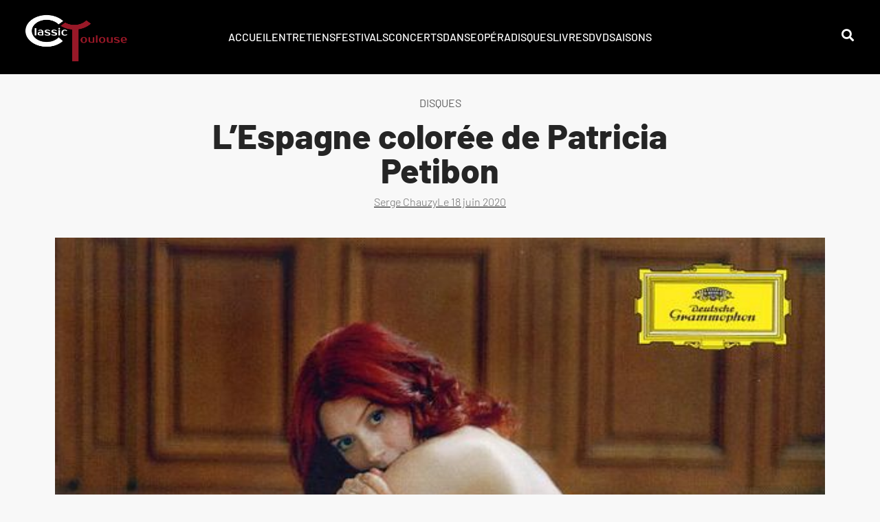

--- FILE ---
content_type: text/html; charset=UTF-8
request_url: https://classictoulouse.fr/disques/lespagne-coloree-de-patricia-petibon/
body_size: 22802
content:
<!doctype html><html lang="fr-FR"><head><script data-no-optimize="1">var litespeed_docref=sessionStorage.getItem("litespeed_docref");litespeed_docref&&(Object.defineProperty(document,"referrer",{get:function(){return litespeed_docref}}),sessionStorage.removeItem("litespeed_docref"));</script> <meta charset="UTF-8"><meta name="viewport" content="width=device-width, initial-scale=1"><link rel="profile" href="https://gmpg.org/xfn/11"><meta name='robots' content='index, follow, max-image-preview:large, max-snippet:-1, max-video-preview:-1' /><title>L’Espagne colorée de Patricia Petibon</title><link rel="canonical" href="https://classictoulouse.fr/disques/lespagne-coloree-de-patricia-petibon/" /><meta property="og:locale" content="fr_FR" /><meta property="og:type" content="article" /><meta property="og:title" content="L’Espagne colorée de Patricia Petibon" /><meta property="og:description" content="Disques/CD / Patricia Petibon   - Melancolia                                         " /><meta property="og:url" content="https://classictoulouse.fr/disques/lespagne-coloree-de-patricia-petibon/" /><meta property="og:site_name" content="ClassicToulouse" /><meta property="article:published_time" content="2020-06-17T22:00:00+00:00" /><meta property="og:image" content="https://classictoulouse.fr/wp-content/uploads/2021/09/petibon-melancolia.jpg" /><meta property="og:image:width" content="594" /><meta property="og:image:height" content="600" /><meta property="og:image:type" content="image/jpeg" /><meta name="author" content="Serge Chauzy" /><meta name="twitter:card" content="summary_large_image" /><meta name="twitter:label1" content="Écrit par" /><meta name="twitter:data1" content="Serge Chauzy" /><meta name="twitter:label2" content="Durée de lecture estimée" /><meta name="twitter:data2" content="3 minutes" /> <script type="application/ld+json" class="yoast-schema-graph">{"@context":"https://schema.org","@graph":[{"@type":"Article","@id":"https://classictoulouse.fr/disques/lespagne-coloree-de-patricia-petibon/#article","isPartOf":{"@id":"https://classictoulouse.fr/disques/lespagne-coloree-de-patricia-petibon/"},"author":{"name":"Serge Chauzy","@id":"https://classictoulouse.fr/#/schema/person/7e11e21b214f7e6d0250ba6427477f0c"},"headline":"L’Espagne colorée de Patricia Petibon","datePublished":"2020-06-17T22:00:00+00:00","mainEntityOfPage":{"@id":"https://classictoulouse.fr/disques/lespagne-coloree-de-patricia-petibon/"},"wordCount":563,"commentCount":0,"publisher":{"@id":"https://classictoulouse.fr/#organization"},"image":{"@id":"https://classictoulouse.fr/disques/lespagne-coloree-de-patricia-petibon/#primaryimage"},"thumbnailUrl":"https://classictoulouse.fr/wp-content/uploads/2021/09/petibon-melancolia.jpg","articleSection":["Disques"],"inLanguage":"fr-FR","potentialAction":[{"@type":"CommentAction","name":"Comment","target":["https://classictoulouse.fr/disques/lespagne-coloree-de-patricia-petibon/#respond"]}]},{"@type":"WebPage","@id":"https://classictoulouse.fr/disques/lespagne-coloree-de-patricia-petibon/","url":"https://classictoulouse.fr/disques/lespagne-coloree-de-patricia-petibon/","name":"L’Espagne colorée de Patricia Petibon","isPartOf":{"@id":"https://classictoulouse.fr/#website"},"primaryImageOfPage":{"@id":"https://classictoulouse.fr/disques/lespagne-coloree-de-patricia-petibon/#primaryimage"},"image":{"@id":"https://classictoulouse.fr/disques/lespagne-coloree-de-patricia-petibon/#primaryimage"},"thumbnailUrl":"https://classictoulouse.fr/wp-content/uploads/2021/09/petibon-melancolia.jpg","datePublished":"2020-06-17T22:00:00+00:00","breadcrumb":{"@id":"https://classictoulouse.fr/disques/lespagne-coloree-de-patricia-petibon/#breadcrumb"},"inLanguage":"fr-FR","potentialAction":[{"@type":"ReadAction","target":["https://classictoulouse.fr/disques/lespagne-coloree-de-patricia-petibon/"]}]},{"@type":"ImageObject","inLanguage":"fr-FR","@id":"https://classictoulouse.fr/disques/lespagne-coloree-de-patricia-petibon/#primaryimage","url":"https://classictoulouse.fr/wp-content/uploads/2021/09/petibon-melancolia.jpg","contentUrl":"https://classictoulouse.fr/wp-content/uploads/2021/09/petibon-melancolia.jpg","width":594,"height":600},{"@type":"BreadcrumbList","@id":"https://classictoulouse.fr/disques/lespagne-coloree-de-patricia-petibon/#breadcrumb","itemListElement":[{"@type":"ListItem","position":1,"name":"Accueil","item":"https://classictoulouse.fr/"},{"@type":"ListItem","position":2,"name":"L’Espagne colorée de Patricia Petibon"}]},{"@type":"WebSite","@id":"https://classictoulouse.fr/#website","url":"https://classictoulouse.fr/","name":"ClassicToulouse","description":"L&#039;actualité classique à Toulouse","publisher":{"@id":"https://classictoulouse.fr/#organization"},"potentialAction":[{"@type":"SearchAction","target":{"@type":"EntryPoint","urlTemplate":"https://classictoulouse.fr/?s={search_term_string}"},"query-input":{"@type":"PropertyValueSpecification","valueRequired":true,"valueName":"search_term_string"}}],"inLanguage":"fr-FR"},{"@type":"Organization","@id":"https://classictoulouse.fr/#organization","name":"ClassicToulouse","url":"https://classictoulouse.fr/","logo":{"@type":"ImageObject","inLanguage":"fr-FR","@id":"https://classictoulouse.fr/#/schema/logo/image/","url":"https://classictoulouse.fr/wp-content/uploads/2021/09/nouveau-logo-3.png","contentUrl":"https://classictoulouse.fr/wp-content/uploads/2021/09/nouveau-logo-3.png","width":1268,"height":600,"caption":"ClassicToulouse"},"image":{"@id":"https://classictoulouse.fr/#/schema/logo/image/"}},{"@type":"Person","@id":"https://classictoulouse.fr/#/schema/person/7e11e21b214f7e6d0250ba6427477f0c","name":"Serge Chauzy","image":{"@type":"ImageObject","inLanguage":"fr-FR","@id":"https://classictoulouse.fr/#/schema/person/image/","url":"https://classictoulouse.fr/wp-content/litespeed/avatar/50c9c390541cbd4c4d8a260f11471b62.jpg?ver=1768383973","contentUrl":"https://classictoulouse.fr/wp-content/litespeed/avatar/50c9c390541cbd4c4d8a260f11471b62.jpg?ver=1768383973","caption":"Serge Chauzy"},"url":"https://classictoulouse.fr/author/serge/"}]}</script> <link rel="alternate" type="application/rss+xml" title="ClassicToulouse &raquo; Flux" href="https://classictoulouse.fr/feed/" /><link rel="alternate" type="application/rss+xml" title="ClassicToulouse &raquo; Flux des commentaires" href="https://classictoulouse.fr/comments/feed/" /><link rel="alternate" type="application/rss+xml" title="ClassicToulouse &raquo; L’Espagne colorée de Patricia Petibon Flux des commentaires" href="https://classictoulouse.fr/disques/lespagne-coloree-de-patricia-petibon/feed/" /><link rel="alternate" title="oEmbed (JSON)" type="application/json+oembed" href="https://classictoulouse.fr/wp-json/oembed/1.0/embed?url=https%3A%2F%2Fclassictoulouse.fr%2Fdisques%2Flespagne-coloree-de-patricia-petibon%2F" /><link rel="alternate" title="oEmbed (XML)" type="text/xml+oembed" href="https://classictoulouse.fr/wp-json/oembed/1.0/embed?url=https%3A%2F%2Fclassictoulouse.fr%2Fdisques%2Flespagne-coloree-de-patricia-petibon%2F&#038;format=xml" /><style id='wp-img-auto-sizes-contain-inline-css'>img:is([sizes=auto i],[sizes^="auto," i]){contain-intrinsic-size:3000px 1500px}
/*# sourceURL=wp-img-auto-sizes-contain-inline-css */</style><link data-optimized="2" rel="stylesheet" href="https://classictoulouse.fr/wp-content/litespeed/css/790e72d2c08e6f48ae92aaa2c11fcd69.css?ver=deac5" /><style id='global-styles-inline-css'>:root{--wp--preset--aspect-ratio--square: 1;--wp--preset--aspect-ratio--4-3: 4/3;--wp--preset--aspect-ratio--3-4: 3/4;--wp--preset--aspect-ratio--3-2: 3/2;--wp--preset--aspect-ratio--2-3: 2/3;--wp--preset--aspect-ratio--16-9: 16/9;--wp--preset--aspect-ratio--9-16: 9/16;--wp--preset--color--black: #000000;--wp--preset--color--cyan-bluish-gray: #abb8c3;--wp--preset--color--white: #ffffff;--wp--preset--color--pale-pink: #f78da7;--wp--preset--color--vivid-red: #cf2e2e;--wp--preset--color--luminous-vivid-orange: #ff6900;--wp--preset--color--luminous-vivid-amber: #fcb900;--wp--preset--color--light-green-cyan: #7bdcb5;--wp--preset--color--vivid-green-cyan: #00d084;--wp--preset--color--pale-cyan-blue: #8ed1fc;--wp--preset--color--vivid-cyan-blue: #0693e3;--wp--preset--color--vivid-purple: #9b51e0;--wp--preset--gradient--vivid-cyan-blue-to-vivid-purple: linear-gradient(135deg,rgb(6,147,227) 0%,rgb(155,81,224) 100%);--wp--preset--gradient--light-green-cyan-to-vivid-green-cyan: linear-gradient(135deg,rgb(122,220,180) 0%,rgb(0,208,130) 100%);--wp--preset--gradient--luminous-vivid-amber-to-luminous-vivid-orange: linear-gradient(135deg,rgb(252,185,0) 0%,rgb(255,105,0) 100%);--wp--preset--gradient--luminous-vivid-orange-to-vivid-red: linear-gradient(135deg,rgb(255,105,0) 0%,rgb(207,46,46) 100%);--wp--preset--gradient--very-light-gray-to-cyan-bluish-gray: linear-gradient(135deg,rgb(238,238,238) 0%,rgb(169,184,195) 100%);--wp--preset--gradient--cool-to-warm-spectrum: linear-gradient(135deg,rgb(74,234,220) 0%,rgb(151,120,209) 20%,rgb(207,42,186) 40%,rgb(238,44,130) 60%,rgb(251,105,98) 80%,rgb(254,248,76) 100%);--wp--preset--gradient--blush-light-purple: linear-gradient(135deg,rgb(255,206,236) 0%,rgb(152,150,240) 100%);--wp--preset--gradient--blush-bordeaux: linear-gradient(135deg,rgb(254,205,165) 0%,rgb(254,45,45) 50%,rgb(107,0,62) 100%);--wp--preset--gradient--luminous-dusk: linear-gradient(135deg,rgb(255,203,112) 0%,rgb(199,81,192) 50%,rgb(65,88,208) 100%);--wp--preset--gradient--pale-ocean: linear-gradient(135deg,rgb(255,245,203) 0%,rgb(182,227,212) 50%,rgb(51,167,181) 100%);--wp--preset--gradient--electric-grass: linear-gradient(135deg,rgb(202,248,128) 0%,rgb(113,206,126) 100%);--wp--preset--gradient--midnight: linear-gradient(135deg,rgb(2,3,129) 0%,rgb(40,116,252) 100%);--wp--preset--font-size--small: 13px;--wp--preset--font-size--medium: 20px;--wp--preset--font-size--large: 36px;--wp--preset--font-size--x-large: 42px;--wp--preset--spacing--20: 0.44rem;--wp--preset--spacing--30: 0.67rem;--wp--preset--spacing--40: 1rem;--wp--preset--spacing--50: 1.5rem;--wp--preset--spacing--60: 2.25rem;--wp--preset--spacing--70: 3.38rem;--wp--preset--spacing--80: 5.06rem;--wp--preset--shadow--natural: 6px 6px 9px rgba(0, 0, 0, 0.2);--wp--preset--shadow--deep: 12px 12px 50px rgba(0, 0, 0, 0.4);--wp--preset--shadow--sharp: 6px 6px 0px rgba(0, 0, 0, 0.2);--wp--preset--shadow--outlined: 6px 6px 0px -3px rgb(255, 255, 255), 6px 6px rgb(0, 0, 0);--wp--preset--shadow--crisp: 6px 6px 0px rgb(0, 0, 0);}:root { --wp--style--global--content-size: 800px;--wp--style--global--wide-size: 1200px; }:where(body) { margin: 0; }.wp-site-blocks > .alignleft { float: left; margin-right: 2em; }.wp-site-blocks > .alignright { float: right; margin-left: 2em; }.wp-site-blocks > .aligncenter { justify-content: center; margin-left: auto; margin-right: auto; }:where(.wp-site-blocks) > * { margin-block-start: 24px; margin-block-end: 0; }:where(.wp-site-blocks) > :first-child { margin-block-start: 0; }:where(.wp-site-blocks) > :last-child { margin-block-end: 0; }:root { --wp--style--block-gap: 24px; }:root :where(.is-layout-flow) > :first-child{margin-block-start: 0;}:root :where(.is-layout-flow) > :last-child{margin-block-end: 0;}:root :where(.is-layout-flow) > *{margin-block-start: 24px;margin-block-end: 0;}:root :where(.is-layout-constrained) > :first-child{margin-block-start: 0;}:root :where(.is-layout-constrained) > :last-child{margin-block-end: 0;}:root :where(.is-layout-constrained) > *{margin-block-start: 24px;margin-block-end: 0;}:root :where(.is-layout-flex){gap: 24px;}:root :where(.is-layout-grid){gap: 24px;}.is-layout-flow > .alignleft{float: left;margin-inline-start: 0;margin-inline-end: 2em;}.is-layout-flow > .alignright{float: right;margin-inline-start: 2em;margin-inline-end: 0;}.is-layout-flow > .aligncenter{margin-left: auto !important;margin-right: auto !important;}.is-layout-constrained > .alignleft{float: left;margin-inline-start: 0;margin-inline-end: 2em;}.is-layout-constrained > .alignright{float: right;margin-inline-start: 2em;margin-inline-end: 0;}.is-layout-constrained > .aligncenter{margin-left: auto !important;margin-right: auto !important;}.is-layout-constrained > :where(:not(.alignleft):not(.alignright):not(.alignfull)){max-width: var(--wp--style--global--content-size);margin-left: auto !important;margin-right: auto !important;}.is-layout-constrained > .alignwide{max-width: var(--wp--style--global--wide-size);}body .is-layout-flex{display: flex;}.is-layout-flex{flex-wrap: wrap;align-items: center;}.is-layout-flex > :is(*, div){margin: 0;}body .is-layout-grid{display: grid;}.is-layout-grid > :is(*, div){margin: 0;}body{padding-top: 0px;padding-right: 0px;padding-bottom: 0px;padding-left: 0px;}a:where(:not(.wp-element-button)){text-decoration: underline;}:root :where(.wp-element-button, .wp-block-button__link){background-color: #32373c;border-width: 0;color: #fff;font-family: inherit;font-size: inherit;font-style: inherit;font-weight: inherit;letter-spacing: inherit;line-height: inherit;padding-top: calc(0.667em + 2px);padding-right: calc(1.333em + 2px);padding-bottom: calc(0.667em + 2px);padding-left: calc(1.333em + 2px);text-decoration: none;text-transform: inherit;}.has-black-color{color: var(--wp--preset--color--black) !important;}.has-cyan-bluish-gray-color{color: var(--wp--preset--color--cyan-bluish-gray) !important;}.has-white-color{color: var(--wp--preset--color--white) !important;}.has-pale-pink-color{color: var(--wp--preset--color--pale-pink) !important;}.has-vivid-red-color{color: var(--wp--preset--color--vivid-red) !important;}.has-luminous-vivid-orange-color{color: var(--wp--preset--color--luminous-vivid-orange) !important;}.has-luminous-vivid-amber-color{color: var(--wp--preset--color--luminous-vivid-amber) !important;}.has-light-green-cyan-color{color: var(--wp--preset--color--light-green-cyan) !important;}.has-vivid-green-cyan-color{color: var(--wp--preset--color--vivid-green-cyan) !important;}.has-pale-cyan-blue-color{color: var(--wp--preset--color--pale-cyan-blue) !important;}.has-vivid-cyan-blue-color{color: var(--wp--preset--color--vivid-cyan-blue) !important;}.has-vivid-purple-color{color: var(--wp--preset--color--vivid-purple) !important;}.has-black-background-color{background-color: var(--wp--preset--color--black) !important;}.has-cyan-bluish-gray-background-color{background-color: var(--wp--preset--color--cyan-bluish-gray) !important;}.has-white-background-color{background-color: var(--wp--preset--color--white) !important;}.has-pale-pink-background-color{background-color: var(--wp--preset--color--pale-pink) !important;}.has-vivid-red-background-color{background-color: var(--wp--preset--color--vivid-red) !important;}.has-luminous-vivid-orange-background-color{background-color: var(--wp--preset--color--luminous-vivid-orange) !important;}.has-luminous-vivid-amber-background-color{background-color: var(--wp--preset--color--luminous-vivid-amber) !important;}.has-light-green-cyan-background-color{background-color: var(--wp--preset--color--light-green-cyan) !important;}.has-vivid-green-cyan-background-color{background-color: var(--wp--preset--color--vivid-green-cyan) !important;}.has-pale-cyan-blue-background-color{background-color: var(--wp--preset--color--pale-cyan-blue) !important;}.has-vivid-cyan-blue-background-color{background-color: var(--wp--preset--color--vivid-cyan-blue) !important;}.has-vivid-purple-background-color{background-color: var(--wp--preset--color--vivid-purple) !important;}.has-black-border-color{border-color: var(--wp--preset--color--black) !important;}.has-cyan-bluish-gray-border-color{border-color: var(--wp--preset--color--cyan-bluish-gray) !important;}.has-white-border-color{border-color: var(--wp--preset--color--white) !important;}.has-pale-pink-border-color{border-color: var(--wp--preset--color--pale-pink) !important;}.has-vivid-red-border-color{border-color: var(--wp--preset--color--vivid-red) !important;}.has-luminous-vivid-orange-border-color{border-color: var(--wp--preset--color--luminous-vivid-orange) !important;}.has-luminous-vivid-amber-border-color{border-color: var(--wp--preset--color--luminous-vivid-amber) !important;}.has-light-green-cyan-border-color{border-color: var(--wp--preset--color--light-green-cyan) !important;}.has-vivid-green-cyan-border-color{border-color: var(--wp--preset--color--vivid-green-cyan) !important;}.has-pale-cyan-blue-border-color{border-color: var(--wp--preset--color--pale-cyan-blue) !important;}.has-vivid-cyan-blue-border-color{border-color: var(--wp--preset--color--vivid-cyan-blue) !important;}.has-vivid-purple-border-color{border-color: var(--wp--preset--color--vivid-purple) !important;}.has-vivid-cyan-blue-to-vivid-purple-gradient-background{background: var(--wp--preset--gradient--vivid-cyan-blue-to-vivid-purple) !important;}.has-light-green-cyan-to-vivid-green-cyan-gradient-background{background: var(--wp--preset--gradient--light-green-cyan-to-vivid-green-cyan) !important;}.has-luminous-vivid-amber-to-luminous-vivid-orange-gradient-background{background: var(--wp--preset--gradient--luminous-vivid-amber-to-luminous-vivid-orange) !important;}.has-luminous-vivid-orange-to-vivid-red-gradient-background{background: var(--wp--preset--gradient--luminous-vivid-orange-to-vivid-red) !important;}.has-very-light-gray-to-cyan-bluish-gray-gradient-background{background: var(--wp--preset--gradient--very-light-gray-to-cyan-bluish-gray) !important;}.has-cool-to-warm-spectrum-gradient-background{background: var(--wp--preset--gradient--cool-to-warm-spectrum) !important;}.has-blush-light-purple-gradient-background{background: var(--wp--preset--gradient--blush-light-purple) !important;}.has-blush-bordeaux-gradient-background{background: var(--wp--preset--gradient--blush-bordeaux) !important;}.has-luminous-dusk-gradient-background{background: var(--wp--preset--gradient--luminous-dusk) !important;}.has-pale-ocean-gradient-background{background: var(--wp--preset--gradient--pale-ocean) !important;}.has-electric-grass-gradient-background{background: var(--wp--preset--gradient--electric-grass) !important;}.has-midnight-gradient-background{background: var(--wp--preset--gradient--midnight) !important;}.has-small-font-size{font-size: var(--wp--preset--font-size--small) !important;}.has-medium-font-size{font-size: var(--wp--preset--font-size--medium) !important;}.has-large-font-size{font-size: var(--wp--preset--font-size--large) !important;}.has-x-large-font-size{font-size: var(--wp--preset--font-size--x-large) !important;}
/*# sourceURL=global-styles-inline-css */</style> <script type="litespeed/javascript" data-src="https://classictoulouse.fr/wp-includes/js/jquery/jquery.min.js" id="jquery-core-js"></script> <script id="ecs_ajax_load-js-extra" type="litespeed/javascript">var ecs_ajax_params={"ajaxurl":"https://classictoulouse.fr/wp-admin/admin-ajax.php","posts":"{\"page\":0,\"name\":\"lespagne-coloree-de-patricia-petibon\",\"category_name\":\"disques\",\"error\":\"\",\"m\":\"\",\"p\":0,\"post_parent\":\"\",\"subpost\":\"\",\"subpost_id\":\"\",\"attachment\":\"\",\"attachment_id\":0,\"pagename\":\"\",\"page_id\":0,\"second\":\"\",\"minute\":\"\",\"hour\":\"\",\"day\":0,\"monthnum\":0,\"year\":0,\"w\":0,\"tag\":\"\",\"cat\":\"\",\"tag_id\":\"\",\"author\":\"\",\"author_name\":\"\",\"feed\":\"\",\"tb\":\"\",\"paged\":0,\"meta_key\":\"\",\"meta_value\":\"\",\"preview\":\"\",\"s\":\"\",\"sentence\":\"\",\"title\":\"\",\"fields\":\"all\",\"menu_order\":\"\",\"embed\":\"\",\"category__in\":[],\"category__not_in\":[],\"category__and\":[],\"post__in\":[],\"post__not_in\":[],\"post_name__in\":[],\"tag__in\":[],\"tag__not_in\":[],\"tag__and\":[],\"tag_slug__in\":[],\"tag_slug__and\":[],\"post_parent__in\":[],\"post_parent__not_in\":[],\"author__in\":[],\"author__not_in\":[],\"search_columns\":[],\"ignore_sticky_posts\":false,\"suppress_filters\":false,\"cache_results\":true,\"update_post_term_cache\":true,\"update_menu_item_cache\":false,\"lazy_load_term_meta\":true,\"update_post_meta_cache\":true,\"post_type\":\"\",\"posts_per_page\":24,\"nopaging\":false,\"comments_per_page\":\"50\",\"no_found_rows\":false,\"order\":\"DESC\"}"}</script> <link rel="https://api.w.org/" href="https://classictoulouse.fr/wp-json/" /><link rel="alternate" title="JSON" type="application/json" href="https://classictoulouse.fr/wp-json/wp/v2/posts/4055" /><link rel="EditURI" type="application/rsd+xml" title="RSD" href="https://classictoulouse.fr/xmlrpc.php?rsd" /><meta name="generator" content="WordPress 6.9" /><link rel='shortlink' href='https://classictoulouse.fr/?p=4055' /><style>.cmplz-hidden {
					display: none !important;
				}</style><meta name="description" content="Disques/CD / Patricia Petibon      - Melancolia
 
 
 "><meta name="generator" content="Elementor 3.33.0; features: additional_custom_breakpoints; settings: css_print_method-external, google_font-enabled, font_display-auto"><style>.e-con.e-parent:nth-of-type(n+4):not(.e-lazyloaded):not(.e-no-lazyload),
				.e-con.e-parent:nth-of-type(n+4):not(.e-lazyloaded):not(.e-no-lazyload) * {
					background-image: none !important;
				}
				@media screen and (max-height: 1024px) {
					.e-con.e-parent:nth-of-type(n+3):not(.e-lazyloaded):not(.e-no-lazyload),
					.e-con.e-parent:nth-of-type(n+3):not(.e-lazyloaded):not(.e-no-lazyload) * {
						background-image: none !important;
					}
				}
				@media screen and (max-height: 640px) {
					.e-con.e-parent:nth-of-type(n+2):not(.e-lazyloaded):not(.e-no-lazyload),
					.e-con.e-parent:nth-of-type(n+2):not(.e-lazyloaded):not(.e-no-lazyload) * {
						background-image: none !important;
					}
				}</style><link rel="icon" href="https://classictoulouse.fr/wp-content/uploads/2021/09/cropped-favicon-32x32.png" sizes="32x32" /><link rel="icon" href="https://classictoulouse.fr/wp-content/uploads/2021/09/cropped-favicon-192x192.png" sizes="192x192" /><link rel="apple-touch-icon" href="https://classictoulouse.fr/wp-content/uploads/2021/09/cropped-favicon-180x180.png" /><meta name="msapplication-TileImage" content="https://classictoulouse.fr/wp-content/uploads/2021/09/cropped-favicon-270x270.png" /></head><body data-cmplz=1 class="wp-singular post-template-default single single-post postid-4055 single-format-standard wp-custom-logo wp-embed-responsive wp-theme-hello-elementor hello-elementor-default elementor-default elementor-kit-5 elementor-page-287"><a class="skip-link screen-reader-text" href="#content">Aller au contenu</a><header data-elementor-type="header" data-elementor-id="377" class="elementor elementor-377 elementor-location-header" data-elementor-post-type="elementor_library"><section class="elementor-section elementor-top-section elementor-element elementor-element-4382e90 elementor-section-full_width elementor-section-height-default elementor-section-height-default" data-id="4382e90" data-element_type="section" data-settings="{&quot;background_background&quot;:&quot;classic&quot;,&quot;sticky&quot;:&quot;top&quot;,&quot;sticky_effects_offset&quot;:100,&quot;sticky_on&quot;:[&quot;desktop&quot;,&quot;tablet&quot;,&quot;mobile&quot;],&quot;sticky_offset&quot;:0,&quot;sticky_anchor_link_offset&quot;:0}"><div class="elementor-container elementor-column-gap-default"><div class="elementor-column elementor-col-33 elementor-top-column elementor-element elementor-element-bd1f9dc" data-id="bd1f9dc" data-element_type="column"><div class="elementor-widget-wrap elementor-element-populated"><div class="elementor-element elementor-element-ed8de2a l-logo elementor-widget elementor-widget-image" data-id="ed8de2a" data-element_type="widget" data-widget_type="image.default"><div class="elementor-widget-container">
<a href="/">
<img data-lazyloaded="1" src="[data-uri]" fetchpriority="high" width="1268" height="600" data-src="https://classictoulouse.fr/wp-content/uploads/2021/09/nouveau-logo-1.png" class="attachment-full size-full wp-image-562" alt="" data-srcset="https://classictoulouse.fr/wp-content/uploads/2021/09/nouveau-logo-1.png 1268w, https://classictoulouse.fr/wp-content/uploads/2021/09/nouveau-logo-1-300x142.png 300w, https://classictoulouse.fr/wp-content/uploads/2021/09/nouveau-logo-1-1024x485.png 1024w, https://classictoulouse.fr/wp-content/uploads/2021/09/nouveau-logo-1-768x363.png 768w" data-sizes="(max-width: 1268px) 100vw, 1268px" />								</a></div></div></div></div><div class="elementor-column elementor-col-33 elementor-top-column elementor-element elementor-element-4aa6bc9" data-id="4aa6bc9" data-element_type="column"><div class="elementor-widget-wrap elementor-element-populated"><div class="elementor-element elementor-element-20554e9 elementor-icon-list--layout-inline elementor-align-center elementor-hidden-tablet elementor-hidden-mobile elementor-list-item-link-full_width elementor-widget elementor-widget-icon-list" data-id="20554e9" data-element_type="widget" data-widget_type="icon-list.default"><div class="elementor-widget-container"><ul class="elementor-icon-list-items elementor-inline-items"><li class="elementor-icon-list-item elementor-inline-item">
<a href="/"><span class="elementor-icon-list-text">ACCUEIL</span>
</a></li><li class="elementor-icon-list-item elementor-inline-item">
<a href="/category/entretiens/"><span class="elementor-icon-list-text">Entretiens</span>
</a></li><li class="elementor-icon-list-item elementor-inline-item">
<a href="/category/festivals/"><span class="elementor-icon-list-text">Festivals</span>
</a></li><li class="elementor-icon-list-item elementor-inline-item">
<a href="/category/concerts/"><span class="elementor-icon-list-text">Concerts</span>
</a></li><li class="elementor-icon-list-item elementor-inline-item">
<a href="/category/danse/"><span class="elementor-icon-list-text">Danse</span>
</a></li><li class="elementor-icon-list-item elementor-inline-item">
<a href="/category/opera/"><span class="elementor-icon-list-text">Opéra</span>
</a></li><li class="elementor-icon-list-item elementor-inline-item">
<a href="/category/disques/"><span class="elementor-icon-list-text">Disques</span>
</a></li><li class="elementor-icon-list-item elementor-inline-item">
<a href="/category/livres/"><span class="elementor-icon-list-text">Livres</span>
</a></li><li class="elementor-icon-list-item elementor-inline-item">
<a href="/category/dvd/"><span class="elementor-icon-list-text">DVD</span>
</a></li><li class="elementor-icon-list-item elementor-inline-item">
<a href="/category/saisons/"><span class="elementor-icon-list-text">SAISONS</span>
</a></li></ul></div></div><section class="elementor-section elementor-inner-section elementor-element elementor-element-e47eb3c elementor-hidden-desktop elementor-section-boxed elementor-section-height-default elementor-section-height-default" data-id="e47eb3c" data-element_type="section"><div class="elementor-container elementor-column-gap-default"><div class="elementor-column elementor-col-50 elementor-inner-column elementor-element elementor-element-ec14e91" data-id="ec14e91" data-element_type="column"><div class="elementor-widget-wrap elementor-element-populated"><div class="elementor-element elementor-element-2631b88 elementor-hidden-desktop elementor-view-default elementor-widget elementor-widget-icon" data-id="2631b88" data-element_type="widget" data-widget_type="icon.default"><div class="elementor-widget-container"><div class="elementor-icon-wrapper">
<a class="elementor-icon" href="#elementor-action%3Aaction%3Dpopup%3Aopen%26settings%3DeyJpZCI6IjEwOTgzIiwidG9nZ2xlIjpmYWxzZX0%3D">
<i aria-hidden="true" class="fas fa-search"></i>			</a></div></div></div></div></div><div class="elementor-column elementor-col-50 elementor-inner-column elementor-element elementor-element-aa03dc8" data-id="aa03dc8" data-element_type="column"><div class="elementor-widget-wrap elementor-element-populated"><div class="elementor-element elementor-element-cb44de4 elementor-hidden-desktop elementor-view-default elementor-widget elementor-widget-icon" data-id="cb44de4" data-element_type="widget" data-widget_type="icon.default"><div class="elementor-widget-container"><div class="elementor-icon-wrapper">
<a class="elementor-icon" href="#elementor-action%3Aaction%3Dpopup%3Aopen%26settings%3DeyJpZCI6IjQ2NCIsInRvZ2dsZSI6ZmFsc2V9">
<i aria-hidden="true" class="fas fa-ellipsis-v"></i>			</a></div></div></div></div></div></div></section></div></div><div class="elementor-column elementor-col-33 elementor-top-column elementor-element elementor-element-5e38fc2 elementor-hidden-tablet elementor-hidden-mobile" data-id="5e38fc2" data-element_type="column"><div class="elementor-widget-wrap elementor-element-populated"><div class="elementor-element elementor-element-28daa4d elementor-view-default elementor-widget elementor-widget-icon" data-id="28daa4d" data-element_type="widget" data-widget_type="icon.default"><div class="elementor-widget-container"><div class="elementor-icon-wrapper">
<a class="elementor-icon" href="#elementor-action%3Aaction%3Dpopup%3Aopen%26settings%3DeyJpZCI6IjEwOTgzIiwidG9nZ2xlIjpmYWxzZX0%3D">
<i aria-hidden="true" class="fas fa-search"></i>			</a></div></div></div></div></div></div></section></header><div data-elementor-type="single-post" data-elementor-id="287" class="elementor elementor-287 elementor-location-single post-4055 post type-post status-publish format-standard has-post-thumbnail hentry category-disques" data-elementor-post-type="elementor_library"><section class="elementor-section elementor-top-section elementor-element elementor-element-268805a elementor-section-boxed elementor-section-height-default elementor-section-height-default" data-id="268805a" data-element_type="section"><div class="elementor-container elementor-column-gap-default"><div class="elementor-column elementor-col-100 elementor-top-column elementor-element elementor-element-43d37d9" data-id="43d37d9" data-element_type="column"><div class="elementor-widget-wrap elementor-element-populated"><div class="elementor-element elementor-element-3f9c02a elementor-widget elementor-widget-text-editor" data-id="3f9c02a" data-element_type="widget" data-widget_type="text-editor.default"><div class="elementor-widget-container">
<span>Disques</span></div></div><div class="elementor-element elementor-element-4bc0734 elementor-widget elementor-widget-heading" data-id="4bc0734" data-element_type="widget" data-widget_type="heading.default"><div class="elementor-widget-container"><h1 class="elementor-heading-title elementor-size-default">L’Espagne colorée de Patricia Petibon</h1></div></div><div class="elementor-element elementor-element-813bf32 elementor-align-center elementor-widget elementor-widget-post-info" data-id="813bf32" data-element_type="widget" data-widget_type="post-info.default"><div class="elementor-widget-container"><ul class="elementor-inline-items elementor-icon-list-items elementor-post-info"><li class="elementor-icon-list-item elementor-repeater-item-09a2db6 elementor-inline-item" itemprop="author">
<a href="https://classictoulouse.fr/author/serge/">
<span class="elementor-icon-list-text elementor-post-info__item elementor-post-info__item--type-author">
Serge Chauzy					</span>
</a></li><li class="elementor-icon-list-item elementor-repeater-item-bba2bd7 elementor-inline-item" itemprop="datePublished">
<a href="https://classictoulouse.fr/2020/06/18/">
<span class="elementor-icon-list-text elementor-post-info__item elementor-post-info__item--type-date">
<span class="elementor-post-info__item-prefix">Le</span>
<time>18 juin 2020</time>					</span>
</a></li></ul></div></div></div></div></div></section><section class="elementor-section elementor-top-section elementor-element elementor-element-6cc1b6a elementor-section-boxed elementor-section-height-default elementor-section-height-default" data-id="6cc1b6a" data-element_type="section"><div class="elementor-container elementor-column-gap-default"><div class="elementor-column elementor-col-100 elementor-top-column elementor-element elementor-element-6ed623f" data-id="6ed623f" data-element_type="column"><div class="elementor-widget-wrap elementor-element-populated"><div class="elementor-element elementor-element-b01a9e0 elementor-widget elementor-widget-image" data-id="b01a9e0" data-element_type="widget" data-widget_type="image.default"><div class="elementor-widget-container"><figure class="wp-caption">
<img data-lazyloaded="1" src="[data-uri]" width="594" height="600" data-src="https://classictoulouse.fr/wp-content/uploads/2021/09/petibon-melancolia.jpg" class="attachment-large size-large wp-image-2649" alt="" data-srcset="https://classictoulouse.fr/wp-content/uploads/2021/09/petibon-melancolia.jpg 594w, https://classictoulouse.fr/wp-content/uploads/2021/09/petibon-melancolia-297x300.jpg 297w" data-sizes="(max-width: 594px) 100vw, 594px" /><figcaption class="widget-image-caption wp-caption-text"></figcaption></figure></div></div><div class="elementor-element elementor-element-c46badc elementor-widget elementor-widget-theme-post-content" data-id="c46badc" data-element_type="widget" data-widget_type="theme-post-content.default"><div class="elementor-widget-container"><p>La publication du  dernier album de Patricia Petibon « Melancolia » coïncide avec son passage à Toulouse pour un concert inspiré du  même programme. Alors qu’à Toulouse elle chantait avec l’Orchestre National du  Capitole dirigé par Josep Pons, son CD d’airs et de chansons espagnols, mais  pas seulement, bénéficie de la participation de l’Orquesta Nacional de España,  dirigé par le même Josep Pons, particulièrement spécialiste de ce répertoire.</p><p>                Le titre de l’album ne reflète pas la totalité du caractère  général de la musique qu’il contient, oscillant entre la joie, l’ironie, la  nostalgie et le drame. Il se justifie néanmoins par la présence d’une création  attachante, un cycle de quatre mélodies du compositeur français d’aujourd’hui  Nicolas Bacri (né en 1961), sur des textes espagnols d’Álvaro Escobar-Molina. Nicolas  Bacri, aguerri dans tous les styles de composition, de l’atonalité à la  tonalité, est de ceux qui ne s’attachent pas aux dogmes ou aux écoles, mais  sait adapter la technique musicale au propos qu’il illustre.</p><p>            Avec cette œuvre nouvelle,  intitulée Melodias de la melancolia et dédiée à Patricia Petibon, il s’intègre parfaitement dans ce panorama ibérique,  en adopte les accents et les couleurs. Lors de la création française de l’œuvre  à Toulouse, le 3 novembre dernier, j’avais noté : « Avec la création  française de « Melodias  de la melancolia » du compositeur français Nicolas Bacri, le  public découvre une musique d’aujourd’hui d’une grande force expressive, d’une  richesse harmonique étonnante qui s’appuie sur un admirable déploiement de couleurs,  dans une tonalité parfaitement respectée. Les quatre mélodies, modestement  qualifiées de « chansons », qui composent ce cycle illustrent les  poèmes violents, presque expressionnistes, de Álvaro Escobar-Molina. « A la mar » (En  mer), déroule sa plainte déchirante, alors que « Silencio mi nino »  (Silence mon enfant), comme une douce berceuse, émeut par sa simplicité. Le  drame ressurgit avec « Hay  quien dice… » (Certains disent…), alors que la dernière  mélodie, « Solo »  (Seulement) exprime la mélancolie d’un certain renoncement. Admirable Patricia  Petibon dont la voix et le timbre collent aux paroles autant qu’à la musique. »  Le présent enregistrement confirme ces impressions que l’écoute répétée ne fait  que confirmer.</p><p>Le reste de ce panorama témoigne d’une incroyable variété de  climats et d’expressions. De la sensualité souriante du Canto negro, extrait des Cinco  canciones negras de Xavier Montsalvatge, à l’irrésistible effervescence  comique de La tarántula é um bicho mú  malo de Gerónimo Giménez, en passant par la douleur extrême de « Vivan los que rient ! »  extrait de La vida breve de Manuel de  Falla, la cantatrice joue les caméléons vocaux. L’ampleur gagnée par sa voix,  son agilité conservée lui permettent une palette expressive élargie. On  apprécie en particulier l’incursion extra-espagnole de la Bachiana Brasileira n° 5 d’Heitor Villa-Lobos. Josep Pons et son  Orquesta Nacional de España fournissent à Patricia Petibon un commentaire juste  et vrai.</p><p>Voici un album qui peut s’écouter et se réécouter in extenso  sans qu’aucune lassitude de vienne en ternir le contenu. Du plaisir simple et  direct !</p></div></div><section class="elementor-section elementor-inner-section elementor-element elementor-element-0a23a16 elementor-section-boxed elementor-section-height-default elementor-section-height-default" data-id="0a23a16" data-element_type="section"><div class="elementor-container elementor-column-gap-default"><div class="elementor-column elementor-col-100 elementor-inner-column elementor-element elementor-element-6bd0737" data-id="6bd0737" data-element_type="column"><div class="elementor-widget-wrap elementor-element-populated"><div class="elementor-element elementor-element-33b9fdb elementor-widget elementor-widget-text-editor" data-id="33b9fdb" data-element_type="widget" data-widget_type="text-editor.default"><div class="elementor-widget-container"><p>Partager</p></div></div><div class="elementor-element elementor-element-1266848 elementor-share-buttons--view-icon elementor-share-buttons--skin-minimal elementor-share-buttons--shape-circle elementor-share-buttons--color-custom elementor-grid-0 elementor-widget elementor-widget-share-buttons" data-id="1266848" data-element_type="widget" data-widget_type="share-buttons.default"><div class="elementor-widget-container"><div class="elementor-grid" role="list"><div class="elementor-grid-item" role="listitem"><div class="elementor-share-btn elementor-share-btn_facebook" role="button" tabindex="0" aria-label="Partager sur facebook">
<span class="elementor-share-btn__icon">
<i class="fab fa-facebook" aria-hidden="true"></i>							</span></div></div><div class="elementor-grid-item" role="listitem"><div class="elementor-share-btn elementor-share-btn_twitter" role="button" tabindex="0" aria-label="Partager sur twitter">
<span class="elementor-share-btn__icon">
<i class="fab fa-twitter" aria-hidden="true"></i>							</span></div></div><div class="elementor-grid-item" role="listitem"><div class="elementor-share-btn elementor-share-btn_linkedin" role="button" tabindex="0" aria-label="Partager sur linkedin">
<span class="elementor-share-btn__icon">
<i class="fab fa-linkedin" aria-hidden="true"></i>							</span></div></div><div class="elementor-grid-item" role="listitem"><div class="elementor-share-btn elementor-share-btn_whatsapp" role="button" tabindex="0" aria-label="Partager sur whatsapp">
<span class="elementor-share-btn__icon">
<i class="fab fa-whatsapp" aria-hidden="true"></i>							</span></div></div><div class="elementor-grid-item" role="listitem"><div class="elementor-share-btn elementor-share-btn_email" role="button" tabindex="0" aria-label="Partager sur email">
<span class="elementor-share-btn__icon">
<i class="fas fa-envelope" aria-hidden="true"></i>							</span></div></div></div></div></div></div></div></div></section></div></div></div></section><section class="elementor-section elementor-top-section elementor-element elementor-element-e6385bb elementor-section-boxed elementor-section-height-default elementor-section-height-default" data-id="e6385bb" data-element_type="section" data-settings="{&quot;background_background&quot;:&quot;classic&quot;}"><div class="elementor-container elementor-column-gap-default"><div class="elementor-column elementor-col-100 elementor-top-column elementor-element elementor-element-f5db521" data-id="f5db521" data-element_type="column"><div class="elementor-widget-wrap elementor-element-populated"><div class="elementor-element elementor-element-f7f2ac0 elementor-grid-2 elementor-posts--thumbnail-top elementor-grid-tablet-2 elementor-grid-mobile-1 elementor-widget elementor-widget-posts" data-id="f7f2ac0" data-element_type="widget" data-settings="{&quot;custom_columns&quot;:&quot;2&quot;,&quot;custom_columns_tablet&quot;:&quot;2&quot;,&quot;custom_columns_mobile&quot;:&quot;1&quot;,&quot;custom_row_gap&quot;:{&quot;unit&quot;:&quot;px&quot;,&quot;size&quot;:35,&quot;sizes&quot;:[]},&quot;custom_row_gap_tablet&quot;:{&quot;unit&quot;:&quot;px&quot;,&quot;size&quot;:&quot;&quot;,&quot;sizes&quot;:[]},&quot;custom_row_gap_mobile&quot;:{&quot;unit&quot;:&quot;px&quot;,&quot;size&quot;:&quot;&quot;,&quot;sizes&quot;:[]}}" data-widget_type="posts.custom"><div class="elementor-widget-container"><div class="ecs-posts elementor-posts-container elementor-posts   elementor-grid elementor-posts--skin-custom" data-settings="{&quot;current_page&quot;:1,&quot;max_num_pages&quot;:&quot;5&quot;,&quot;load_method&quot;:&quot;&quot;,&quot;widget_id&quot;:&quot;f7f2ac0&quot;,&quot;post_id&quot;:4055,&quot;theme_id&quot;:287,&quot;change_url&quot;:false,&quot;reinit_js&quot;:false}"><article id="post-18764" class="elementor-post elementor-grid-item ecs-post-loop post-18764 post type-post status-publish format-standard has-post-thumbnail hentry category-entretiens category-opera"><style id="elementor-post-dynamic-262">.elementor-262 .elementor-element.elementor-element-684a0ea:not(.elementor-motion-effects-element-type-background), .elementor-262 .elementor-element.elementor-element-684a0ea > .elementor-motion-effects-container > .elementor-motion-effects-layer{background-image:url("https://classictoulouse.fr/wp-content/uploads/2024/09/christophe-24-scaled.jpg");}</style><div data-elementor-type="loop" data-elementor-id="262" class="elementor elementor-262 elementor-location-single post-18764 post type-post status-publish format-standard has-post-thumbnail hentry category-entretiens category-opera" data-elementor-post-type="elementor_library"><section class="elementor-section elementor-top-section elementor-element elementor-element-2d5f3711 elementor-section-boxed elementor-section-height-default elementor-section-height-default" data-id="2d5f3711" data-element_type="section"><div class="elementor-container elementor-column-gap-default"><div class="elementor-column elementor-col-100 elementor-top-column elementor-element elementor-element-653639a" data-id="653639a" data-element_type="column"><div class="elementor-widget-wrap elementor-element-populated"><style>#post-18764 .elementor-262 .elementor-element.elementor-element-684a0ea:not(.elementor-motion-effects-element-type-background), #post-18764 .elementor-262 .elementor-element.elementor-element-684a0ea > .elementor-motion-effects-container > .elementor-motion-effects-layer{background-image: url("https://classictoulouse.fr/wp-content/uploads/2024/09/christophe-24-scaled.jpg");}</style><section class="elementor-section elementor-inner-section elementor-element elementor-element-684a0ea elementor-section-height-min-height elementor-section-boxed elementor-section-height-default" data-id="684a0ea" data-element_type="section" data-settings="{&quot;background_background&quot;:&quot;classic&quot;}"><div class="elementor-container elementor-column-gap-default"><div class="elementor-column elementor-col-100 elementor-inner-column elementor-element elementor-element-e832456" data-id="e832456" data-element_type="column"><div class="elementor-widget-wrap"></div></div></div></section><section class="elementor-section elementor-inner-section elementor-element elementor-element-dd005e5 elementor-section-boxed elementor-section-height-default elementor-section-height-default" data-id="dd005e5" data-element_type="section"><div class="elementor-container elementor-column-gap-default"><div class="elementor-column elementor-col-100 elementor-inner-column elementor-element elementor-element-2711d2f" data-id="2711d2f" data-element_type="column"><div class="elementor-widget-wrap elementor-element-populated"><div class="elementor-element elementor-element-4fabf59 elementor-widget elementor-widget-text-editor" data-id="4fabf59" data-element_type="widget" data-widget_type="text-editor.default"><div class="elementor-widget-container">
Christophe Ghristi inscrit La Passagère au répertoire du Capitole</div></div><div class="elementor-element elementor-element-27ec7e5 elementor-widget elementor-widget-text-editor" data-id="27ec7e5" data-element_type="widget" data-widget_type="text-editor.default"><div class="elementor-widget-container">
« Il y a dans cette partition quelque chose d&rsquo;une grande musique de film »</div></div><div class="elementor-element elementor-element-92de1dd elementor-widget elementor-widget-button" data-id="92de1dd" data-element_type="widget" data-widget_type="button.default"><div class="elementor-widget-container"><div class="elementor-button-wrapper">
<a class="elementor-button elementor-button-link elementor-size-xs" href="https://classictoulouse.fr/entretiens/christophe-ghristi-inscrit-la-passagere-au-repertoire-du-capitole/">
<span class="elementor-button-content-wrapper">
<span class="elementor-button-text">LIRE LA SUITE</span>
</span>
</a></div></div></div></div></div></div></section></div></div></div></section></div></article><article id="post-18755" class="elementor-post elementor-grid-item ecs-post-loop post-18755 post type-post status-publish format-standard has-post-thumbnail hentry category-concerts tag-coups-de-coeur tag-critiques"><div data-elementor-type="loop" data-elementor-id="262" class="elementor elementor-262 elementor-location-single post-18755 post type-post status-publish format-standard has-post-thumbnail hentry category-concerts tag-coups-de-coeur tag-critiques" data-elementor-post-type="elementor_library"><section class="elementor-section elementor-top-section elementor-element elementor-element-2d5f3711 elementor-section-boxed elementor-section-height-default elementor-section-height-default" data-id="2d5f3711" data-element_type="section"><div class="elementor-container elementor-column-gap-default"><div class="elementor-column elementor-col-100 elementor-top-column elementor-element elementor-element-653639a" data-id="653639a" data-element_type="column"><div class="elementor-widget-wrap elementor-element-populated"><style>#post-18755 .elementor-262 .elementor-element.elementor-element-684a0ea:not(.elementor-motion-effects-element-type-background), #post-18755 .elementor-262 .elementor-element.elementor-element-684a0ea > .elementor-motion-effects-container > .elementor-motion-effects-layer{background-image: url("https://classictoulouse.fr/wp-content/uploads/2026/01/PXL_20260116_202107836.jpg");}</style><section class="elementor-section elementor-inner-section elementor-element elementor-element-684a0ea elementor-section-height-min-height elementor-section-boxed elementor-section-height-default" data-id="684a0ea" data-element_type="section" data-settings="{&quot;background_background&quot;:&quot;classic&quot;}"><div class="elementor-container elementor-column-gap-default"><div class="elementor-column elementor-col-100 elementor-inner-column elementor-element elementor-element-e832456" data-id="e832456" data-element_type="column"><div class="elementor-widget-wrap"></div></div></div></section><section class="elementor-section elementor-inner-section elementor-element elementor-element-dd005e5 elementor-section-boxed elementor-section-height-default elementor-section-height-default" data-id="dd005e5" data-element_type="section"><div class="elementor-container elementor-column-gap-default"><div class="elementor-column elementor-col-100 elementor-inner-column elementor-element elementor-element-2711d2f" data-id="2711d2f" data-element_type="column"><div class="elementor-widget-wrap elementor-element-populated"><div class="elementor-element elementor-element-4fabf59 elementor-widget elementor-widget-text-editor" data-id="4fabf59" data-element_type="widget" data-widget_type="text-editor.default"><div class="elementor-widget-container">
Tout feu tout flamme !</div></div><div class="elementor-element elementor-element-27ec7e5 elementor-widget elementor-widget-text-editor" data-id="27ec7e5" data-element_type="widget" data-widget_type="text-editor.default"><div class="elementor-widget-container">
Le 16 janvier dernier, l’Orchestre national du Capitole invitait pour la première fois le chef allemand Markus Poschner. Le soliste de la soirée n’était autre que le violoniste américain Chad Hoopes .</div></div><div class="elementor-element elementor-element-92de1dd elementor-widget elementor-widget-button" data-id="92de1dd" data-element_type="widget" data-widget_type="button.default"><div class="elementor-widget-container"><div class="elementor-button-wrapper">
<a class="elementor-button elementor-button-link elementor-size-xs" href="https://classictoulouse.fr/concerts/tout-feu-tout-flamme-3/">
<span class="elementor-button-content-wrapper">
<span class="elementor-button-text">LIRE LA SUITE</span>
</span>
</a></div></div></div></div></div></div></section></div></div></div></section></div></article><article id="post-18745" class="elementor-post elementor-grid-item ecs-post-loop post-18745 post type-post status-publish format-standard has-post-thumbnail hentry category-concerts tag-annonce"><div data-elementor-type="loop" data-elementor-id="262" class="elementor elementor-262 elementor-location-single post-18745 post type-post status-publish format-standard has-post-thumbnail hentry category-concerts tag-annonce" data-elementor-post-type="elementor_library"><section class="elementor-section elementor-top-section elementor-element elementor-element-2d5f3711 elementor-section-boxed elementor-section-height-default elementor-section-height-default" data-id="2d5f3711" data-element_type="section"><div class="elementor-container elementor-column-gap-default"><div class="elementor-column elementor-col-100 elementor-top-column elementor-element elementor-element-653639a" data-id="653639a" data-element_type="column"><div class="elementor-widget-wrap elementor-element-populated"><style>#post-18745 .elementor-262 .elementor-element.elementor-element-684a0ea:not(.elementor-motion-effects-element-type-background), #post-18745 .elementor-262 .elementor-element.elementor-element-684a0ea > .elementor-motion-effects-container > .elementor-motion-effects-layer{background-image: url("https://classictoulouse.fr/wp-content/uploads/2026/01/cd799f71.jpeg");}</style><section class="elementor-section elementor-inner-section elementor-element elementor-element-684a0ea elementor-section-height-min-height elementor-section-boxed elementor-section-height-default" data-id="684a0ea" data-element_type="section" data-settings="{&quot;background_background&quot;:&quot;classic&quot;}"><div class="elementor-container elementor-column-gap-default"><div class="elementor-column elementor-col-100 elementor-inner-column elementor-element elementor-element-e832456" data-id="e832456" data-element_type="column"><div class="elementor-widget-wrap"></div></div></div></section><section class="elementor-section elementor-inner-section elementor-element elementor-element-dd005e5 elementor-section-boxed elementor-section-height-default elementor-section-height-default" data-id="dd005e5" data-element_type="section"><div class="elementor-container elementor-column-gap-default"><div class="elementor-column elementor-col-100 elementor-inner-column elementor-element elementor-element-2711d2f" data-id="2711d2f" data-element_type="column"><div class="elementor-widget-wrap elementor-element-populated"><div class="elementor-element elementor-element-4fabf59 elementor-widget elementor-widget-text-editor" data-id="4fabf59" data-element_type="widget" data-widget_type="text-editor.default"><div class="elementor-widget-container">
Toulouse Guitare reçoit un duo exceptionnel</div></div><div class="elementor-element elementor-element-27ec7e5 elementor-widget elementor-widget-text-editor" data-id="27ec7e5" data-element_type="widget" data-widget_type="text-editor.default"><div class="elementor-widget-container">
Le dimanche 25 janvier, le prochain concert de la saison Toulouse guitare réunit deux artistes dans un programme musical particulièrement original.</div></div><div class="elementor-element elementor-element-92de1dd elementor-widget elementor-widget-button" data-id="92de1dd" data-element_type="widget" data-widget_type="button.default"><div class="elementor-widget-container"><div class="elementor-button-wrapper">
<a class="elementor-button elementor-button-link elementor-size-xs" href="https://classictoulouse.fr/concerts/toulouse-guitare-recoit-un-duo-exceptionnel/">
<span class="elementor-button-content-wrapper">
<span class="elementor-button-text">LIRE LA SUITE</span>
</span>
</a></div></div></div></div></div></div></section></div></div></div></section></div></article><article id="post-18702" class="elementor-post elementor-grid-item ecs-post-loop post-18702 post type-post status-publish format-standard has-post-thumbnail hentry category-disques tag-critiques"><div data-elementor-type="loop" data-elementor-id="262" class="elementor elementor-262 elementor-location-single post-18702 post type-post status-publish format-standard has-post-thumbnail hentry category-disques tag-critiques" data-elementor-post-type="elementor_library"><section class="elementor-section elementor-top-section elementor-element elementor-element-2d5f3711 elementor-section-boxed elementor-section-height-default elementor-section-height-default" data-id="2d5f3711" data-element_type="section"><div class="elementor-container elementor-column-gap-default"><div class="elementor-column elementor-col-100 elementor-top-column elementor-element elementor-element-653639a" data-id="653639a" data-element_type="column"><div class="elementor-widget-wrap elementor-element-populated"><style>#post-18702 .elementor-262 .elementor-element.elementor-element-684a0ea:not(.elementor-motion-effects-element-type-background), #post-18702 .elementor-262 .elementor-element.elementor-element-684a0ea > .elementor-motion-effects-container > .elementor-motion-effects-layer{background-image: url("https://classictoulouse.fr/wp-content/uploads/2026/01/KLA200couv.jpg");}</style><section class="elementor-section elementor-inner-section elementor-element elementor-element-684a0ea elementor-section-height-min-height elementor-section-boxed elementor-section-height-default" data-id="684a0ea" data-element_type="section" data-settings="{&quot;background_background&quot;:&quot;classic&quot;}"><div class="elementor-container elementor-column-gap-default"><div class="elementor-column elementor-col-100 elementor-inner-column elementor-element elementor-element-e832456" data-id="e832456" data-element_type="column"><div class="elementor-widget-wrap"></div></div></div></section><section class="elementor-section elementor-inner-section elementor-element elementor-element-dd005e5 elementor-section-boxed elementor-section-height-default elementor-section-height-default" data-id="dd005e5" data-element_type="section"><div class="elementor-container elementor-column-gap-default"><div class="elementor-column elementor-col-100 elementor-inner-column elementor-element elementor-element-2711d2f" data-id="2711d2f" data-element_type="column"><div class="elementor-widget-wrap elementor-element-populated"><div class="elementor-element elementor-element-4fabf59 elementor-widget elementor-widget-text-editor" data-id="4fabf59" data-element_type="widget" data-widget_type="text-editor.default"><div class="elementor-widget-container">
La Voix de Patrick Burgan</div></div><div class="elementor-element elementor-element-27ec7e5 elementor-widget elementor-widget-text-editor" data-id="27ec7e5" data-element_type="widget" data-widget_type="text-editor.default"><div class="elementor-widget-container">
Le compositeur Patrick Burgan possède une imagination musicale particulièrement féconde et un goût pour les références littéraires en lien avec la voix.</div></div><div class="elementor-element elementor-element-92de1dd elementor-widget elementor-widget-button" data-id="92de1dd" data-element_type="widget" data-widget_type="button.default"><div class="elementor-widget-container"><div class="elementor-button-wrapper">
<a class="elementor-button elementor-button-link elementor-size-xs" href="https://classictoulouse.fr/disques/la-voix-de-patrick-burgan/">
<span class="elementor-button-content-wrapper">
<span class="elementor-button-text">LIRE LA SUITE</span>
</span>
</a></div></div></div></div></div></div></section></div></div></div></section></div></article><article id="post-18734" class="elementor-post elementor-grid-item ecs-post-loop post-18734 post type-post status-publish format-standard has-post-thumbnail hentry category-concerts tag-coups-de-coeur tag-critiques"><div data-elementor-type="loop" data-elementor-id="262" class="elementor elementor-262 elementor-location-single post-18734 post type-post status-publish format-standard has-post-thumbnail hentry category-concerts tag-coups-de-coeur tag-critiques" data-elementor-post-type="elementor_library"><section class="elementor-section elementor-top-section elementor-element elementor-element-2d5f3711 elementor-section-boxed elementor-section-height-default elementor-section-height-default" data-id="2d5f3711" data-element_type="section"><div class="elementor-container elementor-column-gap-default"><div class="elementor-column elementor-col-100 elementor-top-column elementor-element elementor-element-653639a" data-id="653639a" data-element_type="column"><div class="elementor-widget-wrap elementor-element-populated"><style>#post-18734 .elementor-262 .elementor-element.elementor-element-684a0ea:not(.elementor-motion-effects-element-type-background), #post-18734 .elementor-262 .elementor-element.elementor-element-684a0ea > .elementor-motion-effects-container > .elementor-motion-effects-layer{background-image: url("https://classictoulouse.fr/wp-content/uploads/2026/01/PXL_20260112_192648457.jpg");}</style><section class="elementor-section elementor-inner-section elementor-element elementor-element-684a0ea elementor-section-height-min-height elementor-section-boxed elementor-section-height-default" data-id="684a0ea" data-element_type="section" data-settings="{&quot;background_background&quot;:&quot;classic&quot;}"><div class="elementor-container elementor-column-gap-default"><div class="elementor-column elementor-col-100 elementor-inner-column elementor-element elementor-element-e832456" data-id="e832456" data-element_type="column"><div class="elementor-widget-wrap"></div></div></div></section><section class="elementor-section elementor-inner-section elementor-element elementor-element-dd005e5 elementor-section-boxed elementor-section-height-default elementor-section-height-default" data-id="dd005e5" data-element_type="section"><div class="elementor-container elementor-column-gap-default"><div class="elementor-column elementor-col-100 elementor-inner-column elementor-element elementor-element-2711d2f" data-id="2711d2f" data-element_type="column"><div class="elementor-widget-wrap elementor-element-populated"><div class="elementor-element elementor-element-4fabf59 elementor-widget elementor-widget-text-editor" data-id="4fabf59" data-element_type="widget" data-widget_type="text-editor.default"><div class="elementor-widget-container">
« Avec un peu d’Espagne autour ! »</div></div><div class="elementor-element elementor-element-27ec7e5 elementor-widget elementor-widget-text-editor" data-id="27ec7e5" data-element_type="widget" data-widget_type="text-editor.default"><div class="elementor-widget-container">
Le huitième concert de la 40ème saison des Grands Interprètes a réuni à Toulouse l’Orchestre National de France, dirigé par le chef japonais Yutaka Sado et Thibaut Garcia le guitariste cher au cœur des Toulousains.</div></div><div class="elementor-element elementor-element-92de1dd elementor-widget elementor-widget-button" data-id="92de1dd" data-element_type="widget" data-widget_type="button.default"><div class="elementor-widget-container"><div class="elementor-button-wrapper">
<a class="elementor-button elementor-button-link elementor-size-xs" href="https://classictoulouse.fr/concerts/avec-un-peu-despagne-autour/">
<span class="elementor-button-content-wrapper">
<span class="elementor-button-text">LIRE LA SUITE</span>
</span>
</a></div></div></div></div></div></div></section></div></div></div></section></div></article><article id="post-18727" class="elementor-post elementor-grid-item ecs-post-loop post-18727 post type-post status-publish format-standard has-post-thumbnail hentry category-concerts tag-annonce"><div data-elementor-type="loop" data-elementor-id="262" class="elementor elementor-262 elementor-location-single post-18727 post type-post status-publish format-standard has-post-thumbnail hentry category-concerts tag-annonce" data-elementor-post-type="elementor_library"><section class="elementor-section elementor-top-section elementor-element elementor-element-2d5f3711 elementor-section-boxed elementor-section-height-default elementor-section-height-default" data-id="2d5f3711" data-element_type="section"><div class="elementor-container elementor-column-gap-default"><div class="elementor-column elementor-col-100 elementor-top-column elementor-element elementor-element-653639a" data-id="653639a" data-element_type="column"><div class="elementor-widget-wrap elementor-element-populated"><style>#post-18727 .elementor-262 .elementor-element.elementor-element-684a0ea:not(.elementor-motion-effects-element-type-background), #post-18727 .elementor-262 .elementor-element.elementor-element-684a0ea > .elementor-motion-effects-container > .elementor-motion-effects-layer{background-image: url("https://classictoulouse.fr/wp-content/uploads/2026/01/20260119-MEMOIRE-ARTISTE-©Orane-BENOIT-600.jpg");}</style><section class="elementor-section elementor-inner-section elementor-element elementor-element-684a0ea elementor-section-height-min-height elementor-section-boxed elementor-section-height-default" data-id="684a0ea" data-element_type="section" data-settings="{&quot;background_background&quot;:&quot;classic&quot;}"><div class="elementor-container elementor-column-gap-default"><div class="elementor-column elementor-col-100 elementor-inner-column elementor-element elementor-element-e832456" data-id="e832456" data-element_type="column"><div class="elementor-widget-wrap"></div></div></div></section><section class="elementor-section elementor-inner-section elementor-element elementor-element-dd005e5 elementor-section-boxed elementor-section-height-default elementor-section-height-default" data-id="dd005e5" data-element_type="section"><div class="elementor-container elementor-column-gap-default"><div class="elementor-column elementor-col-100 elementor-inner-column elementor-element elementor-element-2711d2f" data-id="2711d2f" data-element_type="column"><div class="elementor-widget-wrap elementor-element-populated"><div class="elementor-element elementor-element-4fabf59 elementor-widget elementor-widget-text-editor" data-id="4fabf59" data-element_type="widget" data-widget_type="text-editor.default"><div class="elementor-widget-container">
Les Clefs célèbrent « La mémoire d’un grand artiste… »</div></div><div class="elementor-element elementor-element-27ec7e5 elementor-widget elementor-widget-text-editor" data-id="27ec7e5" data-element_type="widget" data-widget_type="text-editor.default"><div class="elementor-widget-container">
Le lundi 19 janvier 2026 à 20h00, l’Auditorium Saint-Pierre des Cuisines héberge le nouveau concert des Clefs de Saint-Pierre.</div></div><div class="elementor-element elementor-element-92de1dd elementor-widget elementor-widget-button" data-id="92de1dd" data-element_type="widget" data-widget_type="button.default"><div class="elementor-widget-container"><div class="elementor-button-wrapper">
<a class="elementor-button elementor-button-link elementor-size-xs" href="https://classictoulouse.fr/concerts/les-clefs-celebrent-la-memoire-dun-grand-artiste/">
<span class="elementor-button-content-wrapper">
<span class="elementor-button-text">LIRE LA SUITE</span>
</span>
</a></div></div></div></div></div></div></section></div></div></div></section></div></article></div></div></div></div></div></div></section></div><footer data-elementor-type="footer" data-elementor-id="633" class="elementor elementor-633 elementor-location-footer" data-elementor-post-type="elementor_library"><section class="elementor-section elementor-top-section elementor-element elementor-element-fde2105 elementor-section-boxed elementor-section-height-default elementor-section-height-default" data-id="fde2105" data-element_type="section"><div class="elementor-container elementor-column-gap-default"><div class="elementor-column elementor-col-100 elementor-top-column elementor-element elementor-element-fae3c58" data-id="fae3c58" data-element_type="column"><div class="elementor-widget-wrap elementor-element-populated"><div class="elementor-element elementor-element-d34f2d2 elementor-widget-divider--view-line_text elementor-widget-divider--element-align-center elementor-widget elementor-widget-divider" data-id="d34f2d2" data-element_type="widget" data-widget_type="divider.default"><div class="elementor-widget-container"><div class="elementor-divider">
<span class="elementor-divider-separator">
<span class="elementor-divider__text elementor-divider__element">
Ils nous accompagnent				</span>
</span></div></div></div><section class="elementor-section elementor-inner-section elementor-element elementor-element-a4628bb elementor-section-boxed elementor-section-height-default elementor-section-height-default" data-id="a4628bb" data-element_type="section"><div class="elementor-container elementor-column-gap-wider"><div class="elementor-column elementor-col-33 elementor-inner-column elementor-element elementor-element-7cff3dc" data-id="7cff3dc" data-element_type="column"><div class="elementor-widget-wrap elementor-element-populated"><div class="elementor-element elementor-element-ce2abdb elementor-widget elementor-widget-image" data-id="ce2abdb" data-element_type="widget" data-widget_type="image.default"><div class="elementor-widget-container">
<a href="http://www.ca-toulousain.fr/" target="_blank">
<img data-lazyloaded="1" src="[data-uri]" width="140" height="100" data-src="https://classictoulouse.fr/wp-content/uploads/2021/09/logo_sans_signature_140x100.png" class="attachment-large size-large wp-image-652" alt="" />								</a></div></div></div></div><div class="elementor-column elementor-col-33 elementor-inner-column elementor-element elementor-element-96d1676" data-id="96d1676" data-element_type="column"><div class="elementor-widget-wrap elementor-element-populated"><div class="elementor-element elementor-element-5b038d5 elementor-widget elementor-widget-image" data-id="5b038d5" data-element_type="widget" data-widget_type="image.default"><div class="elementor-widget-container">
<a href="https://www.toulouse-metropole.fr/" target="_blank">
<img data-lazyloaded="1" src="[data-uri]" loading="lazy" width="800" height="219" data-src="https://classictoulouse.fr/wp-content/uploads/2021/09/TLSE-METROPOLE-logo-couleur-positif-scu-1024x280.png" class="attachment-large size-large wp-image-653" alt="" data-srcset="https://classictoulouse.fr/wp-content/uploads/2021/09/TLSE-METROPOLE-logo-couleur-positif-scu-1024x280.png 1024w, https://classictoulouse.fr/wp-content/uploads/2021/09/TLSE-METROPOLE-logo-couleur-positif-scu-300x82.png 300w, https://classictoulouse.fr/wp-content/uploads/2021/09/TLSE-METROPOLE-logo-couleur-positif-scu-768x210.png 768w, https://classictoulouse.fr/wp-content/uploads/2021/09/TLSE-METROPOLE-logo-couleur-positif-scu-1536x420.png 1536w, https://classictoulouse.fr/wp-content/uploads/2021/09/TLSE-METROPOLE-logo-couleur-positif-scu-2048x560.png 2048w" data-sizes="(max-width: 800px) 100vw, 800px" />								</a></div></div></div></div><div class="elementor-column elementor-col-33 elementor-inner-column elementor-element elementor-element-f248bd4" data-id="f248bd4" data-element_type="column"><div class="elementor-widget-wrap elementor-element-populated"><div class="elementor-element elementor-element-576ff2c elementor-widget elementor-widget-image" data-id="576ff2c" data-element_type="widget" data-widget_type="image.default"><div class="elementor-widget-container">
<a href="https://www.culture31.com/" target="_blank">
<img data-lazyloaded="1" src="[data-uri]" loading="lazy" width="221" height="82" data-src="https://classictoulouse.fr/wp-content/uploads/2021/09/logo-c31-grand.png" class="attachment-large size-large wp-image-659" alt="" />								</a></div></div></div></div></div></section></div></div></div></section><section class="elementor-section elementor-top-section elementor-element elementor-element-26533e1 elementor-section-full_width elementor-section-height-default elementor-section-height-default" data-id="26533e1" data-element_type="section" data-settings="{&quot;background_background&quot;:&quot;classic&quot;}"><div class="elementor-container elementor-column-gap-default"><div class="elementor-column elementor-col-100 elementor-top-column elementor-element elementor-element-79f38ea" data-id="79f38ea" data-element_type="column"><div class="elementor-widget-wrap elementor-element-populated"><div class="elementor-element elementor-element-6c85f1a elementor-widget elementor-widget-image" data-id="6c85f1a" data-element_type="widget" data-widget_type="image.default"><div class="elementor-widget-container">
<img data-lazyloaded="1" src="[data-uri]" loading="lazy" width="800" height="379" data-src="https://classictoulouse.fr/wp-content/uploads/2021/09/nouveau-logo-2-1024x485.png" class="attachment-large size-large wp-image-560" alt="" data-srcset="https://classictoulouse.fr/wp-content/uploads/2021/09/nouveau-logo-2-1024x485.png 1024w, https://classictoulouse.fr/wp-content/uploads/2021/09/nouveau-logo-2-300x142.png 300w, https://classictoulouse.fr/wp-content/uploads/2021/09/nouveau-logo-2-768x363.png 768w, https://classictoulouse.fr/wp-content/uploads/2021/09/nouveau-logo-2.png 1268w" data-sizes="(max-width: 800px) 100vw, 800px" /></div></div><div class="elementor-element elementor-element-f49c7b4 elementor-widget-divider--view-line elementor-widget elementor-widget-divider" data-id="f49c7b4" data-element_type="widget" data-widget_type="divider.default"><div class="elementor-widget-container"><div class="elementor-divider">
<span class="elementor-divider-separator">
</span></div></div></div></div></div></div></section><section class="elementor-section elementor-top-section elementor-element elementor-element-fe18541 elementor-section-boxed elementor-section-height-default elementor-section-height-default" data-id="fe18541" data-element_type="section" data-settings="{&quot;background_background&quot;:&quot;classic&quot;}"><div class="elementor-container elementor-column-gap-default"><div class="elementor-column elementor-col-25 elementor-top-column elementor-element elementor-element-5bcdcbb" data-id="5bcdcbb" data-element_type="column"><div class="elementor-widget-wrap elementor-element-populated"><div class="elementor-element elementor-element-68deed6 elementor-icon-list--layout-traditional elementor-list-item-link-full_width elementor-widget elementor-widget-icon-list" data-id="68deed6" data-element_type="widget" data-widget_type="icon-list.default"><div class="elementor-widget-container"><ul class="elementor-icon-list-items"><li class="elementor-icon-list-item">
<a href="/category/entretiens/"><span class="elementor-icon-list-text">Entretiens</span>
</a></li><li class="elementor-icon-list-item">
<a href="/category/festivals/"><span class="elementor-icon-list-text">Festivals</span>
</a></li><li class="elementor-icon-list-item">
<a href="/category/concerts/"><span class="elementor-icon-list-text">Concerts</span>
</a></li><li class="elementor-icon-list-item">
<a href="/category/danse/"><span class="elementor-icon-list-text">Danse</span>
</a></li><li class="elementor-icon-list-item">
<a href="/category/opera/"><span class="elementor-icon-list-text">Opéra</span>
</a></li></ul></div></div></div></div><div class="elementor-column elementor-col-25 elementor-top-column elementor-element elementor-element-7201387" data-id="7201387" data-element_type="column"><div class="elementor-widget-wrap elementor-element-populated"><div class="elementor-element elementor-element-b9c60ac elementor-icon-list--layout-traditional elementor-list-item-link-full_width elementor-widget elementor-widget-icon-list" data-id="b9c60ac" data-element_type="widget" data-widget_type="icon-list.default"><div class="elementor-widget-container"><ul class="elementor-icon-list-items"><li class="elementor-icon-list-item">
<a href="/category/disque/"><span class="elementor-icon-list-text">Disques</span>
</a></li><li class="elementor-icon-list-item">
<a href="/category/livres/"><span class="elementor-icon-list-text">Livres</span>
</a></li><li class="elementor-icon-list-item">
<a href="/category/dvd/"><span class="elementor-icon-list-text">DVD</span>
</a></li><li class="elementor-icon-list-item">
<a href="/category/saisons/"><span class="elementor-icon-list-text">Saisons</span>
</a></li></ul></div></div></div></div><div class="elementor-column elementor-col-25 elementor-top-column elementor-element elementor-element-aab9ed2" data-id="aab9ed2" data-element_type="column"><div class="elementor-widget-wrap elementor-element-populated"><div class="elementor-element elementor-element-093aa53 elementor-icon-list--layout-traditional elementor-list-item-link-full_width elementor-widget elementor-widget-icon-list" data-id="093aa53" data-element_type="widget" data-widget_type="icon-list.default"><div class="elementor-widget-container"><ul class="elementor-icon-list-items"><li class="elementor-icon-list-item">
<a href="/mentions-legales"><span class="elementor-icon-list-text">Mentions légales</span>
</a></li><li class="elementor-icon-list-item">
<a href="/politique-de-cookies-ue/"><span class="elementor-icon-list-text">Confidentialité</span>
</a></li><li class="elementor-icon-list-item">
<a href="/contact/"><span class="elementor-icon-list-text">Contact</span>
</a></li></ul></div></div></div></div><div class="elementor-column elementor-col-25 elementor-top-column elementor-element elementor-element-fb4fd92" data-id="fb4fd92" data-element_type="column"><div class="elementor-widget-wrap elementor-element-populated"><div class="elementor-element elementor-element-52db79c elementor-widget elementor-widget-text-editor" data-id="52db79c" data-element_type="widget" data-widget_type="text-editor.default"><div class="elementor-widget-container"><p>Designed by</p></div></div><div class="elementor-element elementor-element-f1348e6 elementor-widget elementor-widget-image" data-id="f1348e6" data-element_type="widget" data-widget_type="image.default"><div class="elementor-widget-container">
<a href="https://carotte.studio/">
<img data-lazyloaded="1" src="[data-uri]" loading="lazy" width="677" height="230" data-src="https://classictoulouse.fr/wp-content/uploads/2021/09/carotte-studio-logo3.png" class="attachment-large size-large wp-image-646" alt="carotte Studio réalisation de site web toulouse" data-srcset="https://classictoulouse.fr/wp-content/uploads/2021/09/carotte-studio-logo3.png 677w, https://classictoulouse.fr/wp-content/uploads/2021/09/carotte-studio-logo3-300x102.png 300w" data-sizes="(max-width: 677px) 100vw, 677px" />								</a></div></div></div></div></div></section><section class="elementor-section elementor-top-section elementor-element elementor-element-801ada5 elementor-section-boxed elementor-section-height-default elementor-section-height-default" data-id="801ada5" data-element_type="section" data-settings="{&quot;background_background&quot;:&quot;classic&quot;}"><div class="elementor-container elementor-column-gap-default"><div class="elementor-column elementor-col-100 elementor-top-column elementor-element elementor-element-d6e0017" data-id="d6e0017" data-element_type="column"><div class="elementor-widget-wrap elementor-element-populated"><div class="elementor-element elementor-element-8299135 elementor-widget elementor-widget-text-editor" data-id="8299135" data-element_type="widget" data-widget_type="text-editor.default"><div class="elementor-widget-container"><p>Copyright © 2023 classictoulouse.com – tous droits réservés</p></div></div></div></div></div></section></footer> <script type="speculationrules">{"prefetch":[{"source":"document","where":{"and":[{"href_matches":"/*"},{"not":{"href_matches":["/wp-*.php","/wp-admin/*","/wp-content/uploads/*","/wp-content/*","/wp-content/plugins/*","/wp-content/themes/hello-elementor/*","/*\\?(.+)"]}},{"not":{"selector_matches":"a[rel~=\"nofollow\"]"}},{"not":{"selector_matches":".no-prefetch, .no-prefetch a"}}]},"eagerness":"conservative"}]}</script> <div id="cmplz-cookiebanner-container"><div class="cmplz-cookiebanner cmplz-hidden banner-1 bottom-right-view-preferences optin cmplz-bottom-right cmplz-categories-type-view-preferences" aria-modal="true" data-nosnippet="true" role="dialog" aria-live="polite" aria-labelledby="cmplz-header-1-optin" aria-describedby="cmplz-message-1-optin"><div class="cmplz-header"><div class="cmplz-logo"></div><div class="cmplz-title" id="cmplz-header-1-optin">Gérer le consentement aux cookies</div><div class="cmplz-close" tabindex="0" role="button" aria-label="Fermer la boîte de dialogue">
<svg aria-hidden="true" focusable="false" data-prefix="fas" data-icon="times" class="svg-inline--fa fa-times fa-w-11" role="img" xmlns="http://www.w3.org/2000/svg" viewBox="0 0 352 512"><path fill="currentColor" d="M242.72 256l100.07-100.07c12.28-12.28 12.28-32.19 0-44.48l-22.24-22.24c-12.28-12.28-32.19-12.28-44.48 0L176 189.28 75.93 89.21c-12.28-12.28-32.19-12.28-44.48 0L9.21 111.45c-12.28 12.28-12.28 32.19 0 44.48L109.28 256 9.21 356.07c-12.28 12.28-12.28 32.19 0 44.48l22.24 22.24c12.28 12.28 32.2 12.28 44.48 0L176 322.72l100.07 100.07c12.28 12.28 32.2 12.28 44.48 0l22.24-22.24c12.28-12.28 12.28-32.19 0-44.48L242.72 256z"></path></svg></div></div><div class="cmplz-divider cmplz-divider-header"></div><div class="cmplz-body"><div class="cmplz-message" id="cmplz-message-1-optin">Pour offrir les meilleures expériences, nous utilisons des technologies telles que les cookies pour stocker et/ou accéder aux informations des appareils. Le fait de consentir à ces technologies nous permettra de traiter des données telles que le comportement de navigation ou les ID uniques sur ce site. Le fait de ne pas consentir ou de retirer son consentement peut avoir un effet négatif sur certaines caractéristiques et fonctions.</div><div class="cmplz-categories">
<details class="cmplz-category cmplz-functional" >
<summary>
<span class="cmplz-category-header">
<span class="cmplz-category-title">Fonctionnel</span>
<span class='cmplz-always-active'>
<span class="cmplz-banner-checkbox">
<input type="checkbox"
id="cmplz-functional-optin"
data-category="cmplz_functional"
class="cmplz-consent-checkbox cmplz-functional"
size="40"
value="1"/>
<label class="cmplz-label" for="cmplz-functional-optin"><span class="screen-reader-text">Fonctionnel</span></label>
</span>
Toujours activé							</span>
<span class="cmplz-icon cmplz-open">
<svg xmlns="http://www.w3.org/2000/svg" viewBox="0 0 448 512"  height="18" ><path d="M224 416c-8.188 0-16.38-3.125-22.62-9.375l-192-192c-12.5-12.5-12.5-32.75 0-45.25s32.75-12.5 45.25 0L224 338.8l169.4-169.4c12.5-12.5 32.75-12.5 45.25 0s12.5 32.75 0 45.25l-192 192C240.4 412.9 232.2 416 224 416z"/></svg>
</span>
</span>
</summary><div class="cmplz-description">
<span class="cmplz-description-functional">Le stockage ou l’accès technique est strictement nécessaire dans la finalité d’intérêt légitime de permettre l’utilisation d’un service spécifique explicitement demandé par l’abonné ou l’utilisateur, ou dans le seul but d’effectuer la transmission d’une communication sur un réseau de communications électroniques.</span></div>
</details><details class="cmplz-category cmplz-preferences" >
<summary>
<span class="cmplz-category-header">
<span class="cmplz-category-title">Préférences</span>
<span class="cmplz-banner-checkbox">
<input type="checkbox"
id="cmplz-preferences-optin"
data-category="cmplz_preferences"
class="cmplz-consent-checkbox cmplz-preferences"
size="40"
value="1"/>
<label class="cmplz-label" for="cmplz-preferences-optin"><span class="screen-reader-text">Préférences</span></label>
</span>
<span class="cmplz-icon cmplz-open">
<svg xmlns="http://www.w3.org/2000/svg" viewBox="0 0 448 512"  height="18" ><path d="M224 416c-8.188 0-16.38-3.125-22.62-9.375l-192-192c-12.5-12.5-12.5-32.75 0-45.25s32.75-12.5 45.25 0L224 338.8l169.4-169.4c12.5-12.5 32.75-12.5 45.25 0s12.5 32.75 0 45.25l-192 192C240.4 412.9 232.2 416 224 416z"/></svg>
</span>
</span>
</summary><div class="cmplz-description">
<span class="cmplz-description-preferences">Le stockage ou l’accès technique est nécessaire dans la finalité d’intérêt légitime de stocker des préférences qui ne sont pas demandées par l’abonné ou l’utilisateur.</span></div>
</details><details class="cmplz-category cmplz-statistics" >
<summary>
<span class="cmplz-category-header">
<span class="cmplz-category-title">Statistiques</span>
<span class="cmplz-banner-checkbox">
<input type="checkbox"
id="cmplz-statistics-optin"
data-category="cmplz_statistics"
class="cmplz-consent-checkbox cmplz-statistics"
size="40"
value="1"/>
<label class="cmplz-label" for="cmplz-statistics-optin"><span class="screen-reader-text">Statistiques</span></label>
</span>
<span class="cmplz-icon cmplz-open">
<svg xmlns="http://www.w3.org/2000/svg" viewBox="0 0 448 512"  height="18" ><path d="M224 416c-8.188 0-16.38-3.125-22.62-9.375l-192-192c-12.5-12.5-12.5-32.75 0-45.25s32.75-12.5 45.25 0L224 338.8l169.4-169.4c12.5-12.5 32.75-12.5 45.25 0s12.5 32.75 0 45.25l-192 192C240.4 412.9 232.2 416 224 416z"/></svg>
</span>
</span>
</summary><div class="cmplz-description">
<span class="cmplz-description-statistics">Le stockage ou l’accès technique qui est utilisé exclusivement à des fins statistiques.</span>
<span class="cmplz-description-statistics-anonymous">Le stockage ou l’accès technique qui est utilisé exclusivement dans des finalités statistiques anonymes. En l’absence d’une assignation à comparaître, d’une conformité volontaire de la part de votre fournisseur d’accès à internet ou d’enregistrements supplémentaires provenant d’une tierce partie, les informations stockées ou extraites à cette seule fin ne peuvent généralement pas être utilisées pour vous identifier.</span></div>
</details>
<details class="cmplz-category cmplz-marketing" >
<summary>
<span class="cmplz-category-header">
<span class="cmplz-category-title">Marketing</span>
<span class="cmplz-banner-checkbox">
<input type="checkbox"
id="cmplz-marketing-optin"
data-category="cmplz_marketing"
class="cmplz-consent-checkbox cmplz-marketing"
size="40"
value="1"/>
<label class="cmplz-label" for="cmplz-marketing-optin"><span class="screen-reader-text">Marketing</span></label>
</span>
<span class="cmplz-icon cmplz-open">
<svg xmlns="http://www.w3.org/2000/svg" viewBox="0 0 448 512"  height="18" ><path d="M224 416c-8.188 0-16.38-3.125-22.62-9.375l-192-192c-12.5-12.5-12.5-32.75 0-45.25s32.75-12.5 45.25 0L224 338.8l169.4-169.4c12.5-12.5 32.75-12.5 45.25 0s12.5 32.75 0 45.25l-192 192C240.4 412.9 232.2 416 224 416z"/></svg>
</span>
</span>
</summary><div class="cmplz-description">
<span class="cmplz-description-marketing">Le stockage ou l’accès technique est nécessaire pour créer des profils d’utilisateurs afin d’envoyer des publicités, ou pour suivre l’utilisateur sur un site web ou sur plusieurs sites web ayant des finalités marketing similaires.</span></div>
</details></div></div><div class="cmplz-links cmplz-information"><ul><li><a class="cmplz-link cmplz-manage-options cookie-statement" href="#" data-relative_url="#cmplz-manage-consent-container">Gérer les options</a></li><li><a class="cmplz-link cmplz-manage-third-parties cookie-statement" href="#" data-relative_url="#cmplz-cookies-overview">Gérer les services</a></li><li><a class="cmplz-link cmplz-manage-vendors tcf cookie-statement" href="#" data-relative_url="#cmplz-tcf-wrapper">Gérer {vendor_count} fournisseurs</a></li><li><a class="cmplz-link cmplz-external cmplz-read-more-purposes tcf" target="_blank" rel="noopener noreferrer nofollow" href="https://cookiedatabase.org/tcf/purposes/" aria-label="Read more about TCF purposes on Cookie Database">En savoir plus sur ces finalités</a></li></ul></div><div class="cmplz-divider cmplz-footer"></div><div class="cmplz-buttons">
<button class="cmplz-btn cmplz-accept">Accepter</button>
<button class="cmplz-btn cmplz-deny">Refuser</button>
<button class="cmplz-btn cmplz-view-preferences">Voir les préférences</button>
<button class="cmplz-btn cmplz-save-preferences">Enregistrer les préférences</button>
<a class="cmplz-btn cmplz-manage-options tcf cookie-statement" href="#" data-relative_url="#cmplz-manage-consent-container">Voir les préférences</a></div><div class="cmplz-documents cmplz-links"><ul><li><a class="cmplz-link cookie-statement" href="#" data-relative_url="">{title}</a></li><li><a class="cmplz-link privacy-statement" href="#" data-relative_url="">{title}</a></li><li><a class="cmplz-link impressum" href="#" data-relative_url="">{title}</a></li></ul></div></div></div><div id="cmplz-manage-consent" data-nosnippet="true"><button class="cmplz-btn cmplz-hidden cmplz-manage-consent manage-consent-1">Gérer le consentement</button></div><div data-elementor-type="popup" data-elementor-id="10983" class="elementor elementor-10983 elementor-location-popup" data-elementor-settings="{&quot;entrance_animation&quot;:&quot;fadeIn&quot;,&quot;exit_animation&quot;:&quot;fadeIn&quot;,&quot;entrance_animation_duration&quot;:{&quot;unit&quot;:&quot;px&quot;,&quot;size&quot;:0.5,&quot;sizes&quot;:[]},&quot;a11y_navigation&quot;:&quot;yes&quot;,&quot;timing&quot;:[]}" data-elementor-post-type="elementor_library"><section class="elementor-section elementor-top-section elementor-element elementor-element-dd32dfa elementor-section-boxed elementor-section-height-default elementor-section-height-default" data-id="dd32dfa" data-element_type="section"><div class="elementor-container elementor-column-gap-default"><div class="elementor-column elementor-col-100 elementor-top-column elementor-element elementor-element-63f5123" data-id="63f5123" data-element_type="column"><div class="elementor-widget-wrap elementor-element-populated"><div class="elementor-element elementor-element-3eb7beb elementor-search-form--skin-classic elementor-search-form--button-type-icon elementor-search-form--icon-search elementor-widget elementor-widget-search-form" data-id="3eb7beb" data-element_type="widget" data-settings="{&quot;skin&quot;:&quot;classic&quot;}" data-widget_type="search-form.default"><div class="elementor-widget-container">
<search role="search"><form class="elementor-search-form" action="https://classictoulouse.fr" method="get"><div class="elementor-search-form__container">
<label class="elementor-screen-only" for="elementor-search-form-3eb7beb">Rechercher </label>
<input id="elementor-search-form-3eb7beb" placeholder="Rechercher ..." class="elementor-search-form__input" type="search" name="s" value="">
<button class="elementor-search-form__submit" type="submit" aria-label="Rechercher ">
<i aria-hidden="true" class="fas fa-search"></i>													</button></div></form>
</search></div></div></div></div></div></section></div><div data-elementor-type="popup" data-elementor-id="464" class="elementor elementor-464 elementor-location-popup" data-elementor-settings="{&quot;entrance_animation&quot;:&quot;fadeInRight&quot;,&quot;exit_animation&quot;:&quot;fadeInRight&quot;,&quot;entrance_animation_duration&quot;:{&quot;unit&quot;:&quot;px&quot;,&quot;size&quot;:1.2,&quot;sizes&quot;:[]},&quot;a11y_navigation&quot;:&quot;yes&quot;,&quot;timing&quot;:[]}" data-elementor-post-type="elementor_library"><section class="elementor-section elementor-top-section elementor-element elementor-element-604b884 elementor-section-boxed elementor-section-height-default elementor-section-height-default" data-id="604b884" data-element_type="section"><div class="elementor-container elementor-column-gap-default"><div class="elementor-column elementor-col-100 elementor-top-column elementor-element elementor-element-f811d57" data-id="f811d57" data-element_type="column"><div class="elementor-widget-wrap elementor-element-populated"><div class="elementor-element elementor-element-8b50a36 elementor-align-left elementor-mobile-align-left sticky-menu-items elementor-tablet-align-left elementor-icon-list--layout-traditional elementor-list-item-link-full_width elementor-widget elementor-widget-icon-list" data-id="8b50a36" data-element_type="widget" data-widget_type="icon-list.default"><div class="elementor-widget-container"><ul class="elementor-icon-list-items"><li class="elementor-icon-list-item">
<a href="/"><span class="elementor-icon-list-text">ACCUEIL</span>
</a></li><li class="elementor-icon-list-item">
<a href="/category/entretiens/"><span class="elementor-icon-list-text">Entretiens</span>
</a></li><li class="elementor-icon-list-item">
<a href="/category/festivals/"><span class="elementor-icon-list-text">Festivals</span>
</a></li><li class="elementor-icon-list-item">
<a href="/category/concerts/"><span class="elementor-icon-list-text">Concerts</span>
</a></li><li class="elementor-icon-list-item">
<a href="/category/danse/"><span class="elementor-icon-list-text">Danse</span>
</a></li><li class="elementor-icon-list-item">
<a href="/category/opera/"><span class="elementor-icon-list-text">Opéra</span>
</a></li><li class="elementor-icon-list-item">
<a href="/category/disques/"><span class="elementor-icon-list-text">Disques</span>
</a></li><li class="elementor-icon-list-item">
<a href="/category/livres/"><span class="elementor-icon-list-text">Livres</span>
</a></li><li class="elementor-icon-list-item">
<a href="/category/dvd/"><span class="elementor-icon-list-text">DVD</span>
</a></li><li class="elementor-icon-list-item">
<a href="/category/saisons/"><span class="elementor-icon-list-text">SAISONS</span>
</a></li></ul></div></div></div></div></div></section></div> <script type="litespeed/javascript">const lazyloadRunObserver=()=>{const lazyloadBackgrounds=document.querySelectorAll(`.e-con.e-parent:not(.e-lazyloaded)`);const lazyloadBackgroundObserver=new IntersectionObserver((entries)=>{entries.forEach((entry)=>{if(entry.isIntersecting){let lazyloadBackground=entry.target;if(lazyloadBackground){lazyloadBackground.classList.add('e-lazyloaded')}
lazyloadBackgroundObserver.unobserve(entry.target)}})},{rootMargin:'200px 0px 200px 0px'});lazyloadBackgrounds.forEach((lazyloadBackground)=>{lazyloadBackgroundObserver.observe(lazyloadBackground)})};const events=['DOMContentLiteSpeedLoaded','elementor/lazyload/observe',];events.forEach((event)=>{document.addEventListener(event,lazyloadRunObserver)})</script> <script id="elementor-frontend-js-before" type="litespeed/javascript">var elementorFrontendConfig={"environmentMode":{"edit":!1,"wpPreview":!1,"isScriptDebug":!1},"i18n":{"shareOnFacebook":"Partager sur Facebook","shareOnTwitter":"Partager sur Twitter","pinIt":"L\u2019\u00e9pingler","download":"T\u00e9l\u00e9charger","downloadImage":"T\u00e9l\u00e9charger une image","fullscreen":"Plein \u00e9cran","zoom":"Zoom","share":"Partager","playVideo":"Lire la vid\u00e9o","previous":"Pr\u00e9c\u00e9dent","next":"Suivant","close":"Fermer","a11yCarouselPrevSlideMessage":"Diapositive pr\u00e9c\u00e9dente","a11yCarouselNextSlideMessage":"Diapositive suivante","a11yCarouselFirstSlideMessage":"Ceci est la premi\u00e8re diapositive","a11yCarouselLastSlideMessage":"Ceci est la derni\u00e8re diapositive","a11yCarouselPaginationBulletMessage":"Aller \u00e0 la diapositive"},"is_rtl":!1,"breakpoints":{"xs":0,"sm":480,"md":768,"lg":1025,"xl":1440,"xxl":1600},"responsive":{"breakpoints":{"mobile":{"label":"Portrait mobile","value":767,"default_value":767,"direction":"max","is_enabled":!0},"mobile_extra":{"label":"Mobile Paysage","value":880,"default_value":880,"direction":"max","is_enabled":!1},"tablet":{"label":"Tablette en mode portrait","value":1024,"default_value":1024,"direction":"max","is_enabled":!0},"tablet_extra":{"label":"Tablette en mode paysage","value":1200,"default_value":1200,"direction":"max","is_enabled":!1},"laptop":{"label":"Portable","value":1366,"default_value":1366,"direction":"max","is_enabled":!1},"widescreen":{"label":"\u00c9cran large","value":2400,"default_value":2400,"direction":"min","is_enabled":!1}},"hasCustomBreakpoints":!1},"version":"3.33.0","is_static":!1,"experimentalFeatures":{"additional_custom_breakpoints":!0,"container":!0,"theme_builder_v2":!0,"hello-theme-header-footer":!0,"nested-elements":!0,"home_screen":!0,"global_classes_should_enforce_capabilities":!0,"e_variables":!0,"cloud-library":!0,"e_opt_in_v4_page":!0,"import-export-customization":!0,"e_pro_variables":!0},"urls":{"assets":"https:\/\/classictoulouse.fr\/wp-content\/plugins\/elementor\/assets\/","ajaxurl":"https:\/\/classictoulouse.fr\/wp-admin\/admin-ajax.php","uploadUrl":"https:\/\/classictoulouse.fr\/wp-content\/uploads"},"nonces":{"floatingButtonsClickTracking":"bc1c41ad80"},"swiperClass":"swiper","settings":{"page":[],"editorPreferences":[]},"kit":{"active_breakpoints":["viewport_mobile","viewport_tablet"],"global_image_lightbox":"yes","lightbox_enable_counter":"yes","lightbox_enable_fullscreen":"yes","lightbox_enable_zoom":"yes","lightbox_enable_share":"yes","lightbox_title_src":"title","lightbox_description_src":"description","hello_header_logo_type":"logo","hello_header_menu_layout":"horizontal","hello_footer_logo_type":"logo"},"post":{"id":4055,"title":"L%E2%80%99Espagne%20color%C3%A9e%20de%20Patricia%20Petibon","excerpt":"Disques\/CD \/ Patricia Petibon      - Melancolia\n      \n      \n        \n          \n            \u00a0\n            \u00a0\n            \u00a0","featuredImage":"https:\/\/classictoulouse.fr\/wp-content\/uploads\/2021\/09\/petibon-melancolia.jpg"}}</script> <script id="wp-statistics-tracker-js-extra" type="litespeed/javascript">var WP_Statistics_Tracker_Object={"requestUrl":"https://classictoulouse.fr/wp-json/wp-statistics/v2","ajaxUrl":"https://classictoulouse.fr/wp-admin/admin-ajax.php","hitParams":{"wp_statistics_hit":1,"source_type":"post","source_id":4055,"search_query":"","signature":"1487d8e194767970adc00f0ae17c56b0","endpoint":"hit"},"onlineParams":{"wp_statistics_hit":1,"source_type":"post","source_id":4055,"search_query":"","signature":"1487d8e194767970adc00f0ae17c56b0","endpoint":"online"},"option":{"userOnline":"1","dntEnabled":"","bypassAdBlockers":"","consentIntegration":{"name":null,"status":[]},"isPreview":!1,"trackAnonymously":!1,"isWpConsentApiActive":!1,"consentLevel":"functional"},"jsCheckTime":"60000","isLegacyEventLoaded":"","customEventAjaxUrl":"https://classictoulouse.fr/wp-admin/admin-ajax.php?action=wp_statistics_custom_event&nonce=8a0638e6ac"}</script> <script id="cmplz-cookiebanner-js-extra" type="litespeed/javascript">var complianz={"prefix":"cmplz_","user_banner_id":"1","set_cookies":[],"block_ajax_content":"","banner_version":"20","version":"7.4.3","store_consent":"","do_not_track_enabled":"","consenttype":"optin","region":"eu","geoip":"","dismiss_timeout":"","disable_cookiebanner":"","soft_cookiewall":"","dismiss_on_scroll":"","cookie_expiry":"365","url":"https://classictoulouse.fr/wp-json/complianz/v1/","locale":"lang=fr&locale=fr_FR","set_cookies_on_root":"","cookie_domain":"","current_policy_id":"16","cookie_path":"/","categories":{"statistics":"statistiques","marketing":"marketing"},"tcf_active":"","placeholdertext":"Cliquez pour accepter les cookies {category} et activer ce contenu","css_file":"https://classictoulouse.fr/wp-content/uploads/complianz/css/banner-{banner_id}-{type}.css?v=20","page_links":{"eu":{"cookie-statement":{"title":"Politique de cookies ","url":"https://classictoulouse.fr/politique-de-cookies-ue/"}}},"tm_categories":"","forceEnableStats":"","preview":"","clean_cookies":"","aria_label":"Cliquez pour accepter les cookies {category} et activer ce contenu"}</script> <script id="cmplz-cookiebanner-js-after" type="litespeed/javascript">if('undefined'!=typeof window.jQuery){jQuery(document).ready(function($){$(document).on('elementor/popup/show',()=>{let rev_cats=cmplz_categories.reverse();for(let key in rev_cats){if(rev_cats.hasOwnProperty(key)){let category=cmplz_categories[key];if(cmplz_has_consent(category)){document.querySelectorAll('[data-category="'+category+'"]').forEach(obj=>{cmplz_remove_placeholder(obj)})}}}
let services=cmplz_get_services_on_page();for(let key in services){if(services.hasOwnProperty(key)){let service=services[key].service;let category=services[key].category;if(cmplz_has_service_consent(service,category)){document.querySelectorAll('[data-service="'+service+'"]').forEach(obj=>{cmplz_remove_placeholder(obj)})}}}})})}
document.addEventListener("cmplz_enable_category",function(consentData){var category=consentData.detail.category;var services=consentData.detail.services;var blockedContentContainers=[];let selectorVideo='.cmplz-elementor-widget-video-playlist[data-category="'+category+'"],.elementor-widget-video[data-category="'+category+'"]';let selectorGeneric='[data-cmplz-elementor-href][data-category="'+category+'"]';for(var skey in services){if(services.hasOwnProperty(skey)){let service=skey;selectorVideo+=',.cmplz-elementor-widget-video-playlist[data-service="'+service+'"],.elementor-widget-video[data-service="'+service+'"]';selectorGeneric+=',[data-cmplz-elementor-href][data-service="'+service+'"]'}}
document.querySelectorAll(selectorVideo).forEach(obj=>{let elementService=obj.getAttribute('data-service');if(cmplz_is_service_denied(elementService)){return}
if(obj.classList.contains('cmplz-elementor-activated'))return;obj.classList.add('cmplz-elementor-activated');if(obj.hasAttribute('data-cmplz_elementor_widget_type')){let attr=obj.getAttribute('data-cmplz_elementor_widget_type');obj.classList.removeAttribute('data-cmplz_elementor_widget_type');obj.classList.setAttribute('data-widget_type',attr)}
if(obj.classList.contains('cmplz-elementor-widget-video-playlist')){obj.classList.remove('cmplz-elementor-widget-video-playlist');obj.classList.add('elementor-widget-video-playlist')}
obj.setAttribute('data-settings',obj.getAttribute('data-cmplz-elementor-settings'));blockedContentContainers.push(obj)});document.querySelectorAll(selectorGeneric).forEach(obj=>{let elementService=obj.getAttribute('data-service');if(cmplz_is_service_denied(elementService)){return}
if(obj.classList.contains('cmplz-elementor-activated'))return;if(obj.classList.contains('cmplz-fb-video')){obj.classList.remove('cmplz-fb-video');obj.classList.add('fb-video')}
obj.classList.add('cmplz-elementor-activated');obj.setAttribute('data-href',obj.getAttribute('data-cmplz-elementor-href'));blockedContentContainers.push(obj.closest('.elementor-widget'))});for(var key in blockedContentContainers){if(blockedContentContainers.hasOwnProperty(key)&&blockedContentContainers[key]!==undefined){let blockedContentContainer=blockedContentContainers[key];if(elementorFrontend.elementsHandler){elementorFrontend.elementsHandler.runReadyTrigger(blockedContentContainer)}
var cssIndex=blockedContentContainer.getAttribute('data-placeholder_class_index');blockedContentContainer.classList.remove('cmplz-blocked-content-container');blockedContentContainer.classList.remove('cmplz-placeholder-'+cssIndex)}}});let cmplzBlockedContent=document.querySelector('.cmplz-blocked-content-notice');if(cmplzBlockedContent){cmplzBlockedContent.addEventListener('click',function(event){event.stopPropagation()})}</script> <script id="wp-i18n-js-after" type="litespeed/javascript">wp.i18n.setLocaleData({'text direction\u0004ltr':['ltr']})</script> <script id="elementor-pro-frontend-js-before" type="litespeed/javascript">var ElementorProFrontendConfig={"ajaxurl":"https:\/\/classictoulouse.fr\/wp-admin\/admin-ajax.php","nonce":"e502ace1a4","urls":{"assets":"https:\/\/classictoulouse.fr\/wp-content\/plugins\/elementor-pro\/assets\/","rest":"https:\/\/classictoulouse.fr\/wp-json\/"},"settings":{"lazy_load_background_images":!0},"popup":{"hasPopUps":!0},"shareButtonsNetworks":{"facebook":{"title":"Facebook","has_counter":!0},"twitter":{"title":"Twitter"},"linkedin":{"title":"LinkedIn","has_counter":!0},"pinterest":{"title":"Pinterest","has_counter":!0},"reddit":{"title":"Reddit","has_counter":!0},"vk":{"title":"VK","has_counter":!0},"odnoklassniki":{"title":"OK","has_counter":!0},"tumblr":{"title":"Tumblr"},"digg":{"title":"Digg"},"skype":{"title":"Skype"},"stumbleupon":{"title":"StumbleUpon","has_counter":!0},"mix":{"title":"Mix"},"telegram":{"title":"Telegram"},"pocket":{"title":"Pocket","has_counter":!0},"xing":{"title":"XING","has_counter":!0},"whatsapp":{"title":"WhatsApp"},"email":{"title":"Email"},"print":{"title":"Print"},"x-twitter":{"title":"X"},"threads":{"title":"Threads"}},"facebook_sdk":{"lang":"fr_FR","app_id":""},"lottie":{"defaultAnimationUrl":"https:\/\/classictoulouse.fr\/wp-content\/plugins\/elementor-pro\/modules\/lottie\/assets\/animations\/default.json"}}</script> <script data-no-optimize="1">window.lazyLoadOptions=Object.assign({},{threshold:300},window.lazyLoadOptions||{});!function(t,e){"object"==typeof exports&&"undefined"!=typeof module?module.exports=e():"function"==typeof define&&define.amd?define(e):(t="undefined"!=typeof globalThis?globalThis:t||self).LazyLoad=e()}(this,function(){"use strict";function e(){return(e=Object.assign||function(t){for(var e=1;e<arguments.length;e++){var n,a=arguments[e];for(n in a)Object.prototype.hasOwnProperty.call(a,n)&&(t[n]=a[n])}return t}).apply(this,arguments)}function o(t){return e({},at,t)}function l(t,e){return t.getAttribute(gt+e)}function c(t){return l(t,vt)}function s(t,e){return function(t,e,n){e=gt+e;null!==n?t.setAttribute(e,n):t.removeAttribute(e)}(t,vt,e)}function i(t){return s(t,null),0}function r(t){return null===c(t)}function u(t){return c(t)===_t}function d(t,e,n,a){t&&(void 0===a?void 0===n?t(e):t(e,n):t(e,n,a))}function f(t,e){et?t.classList.add(e):t.className+=(t.className?" ":"")+e}function _(t,e){et?t.classList.remove(e):t.className=t.className.replace(new RegExp("(^|\\s+)"+e+"(\\s+|$)")," ").replace(/^\s+/,"").replace(/\s+$/,"")}function g(t){return t.llTempImage}function v(t,e){!e||(e=e._observer)&&e.unobserve(t)}function b(t,e){t&&(t.loadingCount+=e)}function p(t,e){t&&(t.toLoadCount=e)}function n(t){for(var e,n=[],a=0;e=t.children[a];a+=1)"SOURCE"===e.tagName&&n.push(e);return n}function h(t,e){(t=t.parentNode)&&"PICTURE"===t.tagName&&n(t).forEach(e)}function a(t,e){n(t).forEach(e)}function m(t){return!!t[lt]}function E(t){return t[lt]}function I(t){return delete t[lt]}function y(e,t){var n;m(e)||(n={},t.forEach(function(t){n[t]=e.getAttribute(t)}),e[lt]=n)}function L(a,t){var o;m(a)&&(o=E(a),t.forEach(function(t){var e,n;e=a,(t=o[n=t])?e.setAttribute(n,t):e.removeAttribute(n)}))}function k(t,e,n){f(t,e.class_loading),s(t,st),n&&(b(n,1),d(e.callback_loading,t,n))}function A(t,e,n){n&&t.setAttribute(e,n)}function O(t,e){A(t,rt,l(t,e.data_sizes)),A(t,it,l(t,e.data_srcset)),A(t,ot,l(t,e.data_src))}function w(t,e,n){var a=l(t,e.data_bg_multi),o=l(t,e.data_bg_multi_hidpi);(a=nt&&o?o:a)&&(t.style.backgroundImage=a,n=n,f(t=t,(e=e).class_applied),s(t,dt),n&&(e.unobserve_completed&&v(t,e),d(e.callback_applied,t,n)))}function x(t,e){!e||0<e.loadingCount||0<e.toLoadCount||d(t.callback_finish,e)}function M(t,e,n){t.addEventListener(e,n),t.llEvLisnrs[e]=n}function N(t){return!!t.llEvLisnrs}function z(t){if(N(t)){var e,n,a=t.llEvLisnrs;for(e in a){var o=a[e];n=e,o=o,t.removeEventListener(n,o)}delete t.llEvLisnrs}}function C(t,e,n){var a;delete t.llTempImage,b(n,-1),(a=n)&&--a.toLoadCount,_(t,e.class_loading),e.unobserve_completed&&v(t,n)}function R(i,r,c){var l=g(i)||i;N(l)||function(t,e,n){N(t)||(t.llEvLisnrs={});var a="VIDEO"===t.tagName?"loadeddata":"load";M(t,a,e),M(t,"error",n)}(l,function(t){var e,n,a,o;n=r,a=c,o=u(e=i),C(e,n,a),f(e,n.class_loaded),s(e,ut),d(n.callback_loaded,e,a),o||x(n,a),z(l)},function(t){var e,n,a,o;n=r,a=c,o=u(e=i),C(e,n,a),f(e,n.class_error),s(e,ft),d(n.callback_error,e,a),o||x(n,a),z(l)})}function T(t,e,n){var a,o,i,r,c;t.llTempImage=document.createElement("IMG"),R(t,e,n),m(c=t)||(c[lt]={backgroundImage:c.style.backgroundImage}),i=n,r=l(a=t,(o=e).data_bg),c=l(a,o.data_bg_hidpi),(r=nt&&c?c:r)&&(a.style.backgroundImage='url("'.concat(r,'")'),g(a).setAttribute(ot,r),k(a,o,i)),w(t,e,n)}function G(t,e,n){var a;R(t,e,n),a=e,e=n,(t=Et[(n=t).tagName])&&(t(n,a),k(n,a,e))}function D(t,e,n){var a;a=t,(-1<It.indexOf(a.tagName)?G:T)(t,e,n)}function S(t,e,n){var a;t.setAttribute("loading","lazy"),R(t,e,n),a=e,(e=Et[(n=t).tagName])&&e(n,a),s(t,_t)}function V(t){t.removeAttribute(ot),t.removeAttribute(it),t.removeAttribute(rt)}function j(t){h(t,function(t){L(t,mt)}),L(t,mt)}function F(t){var e;(e=yt[t.tagName])?e(t):m(e=t)&&(t=E(e),e.style.backgroundImage=t.backgroundImage)}function P(t,e){var n;F(t),n=e,r(e=t)||u(e)||(_(e,n.class_entered),_(e,n.class_exited),_(e,n.class_applied),_(e,n.class_loading),_(e,n.class_loaded),_(e,n.class_error)),i(t),I(t)}function U(t,e,n,a){var o;n.cancel_on_exit&&(c(t)!==st||"IMG"===t.tagName&&(z(t),h(o=t,function(t){V(t)}),V(o),j(t),_(t,n.class_loading),b(a,-1),i(t),d(n.callback_cancel,t,e,a)))}function $(t,e,n,a){var o,i,r=(i=t,0<=bt.indexOf(c(i)));s(t,"entered"),f(t,n.class_entered),_(t,n.class_exited),o=t,i=a,n.unobserve_entered&&v(o,i),d(n.callback_enter,t,e,a),r||D(t,n,a)}function q(t){return t.use_native&&"loading"in HTMLImageElement.prototype}function H(t,o,i){t.forEach(function(t){return(a=t).isIntersecting||0<a.intersectionRatio?$(t.target,t,o,i):(e=t.target,n=t,a=o,t=i,void(r(e)||(f(e,a.class_exited),U(e,n,a,t),d(a.callback_exit,e,n,t))));var e,n,a})}function B(e,n){var t;tt&&!q(e)&&(n._observer=new IntersectionObserver(function(t){H(t,e,n)},{root:(t=e).container===document?null:t.container,rootMargin:t.thresholds||t.threshold+"px"}))}function J(t){return Array.prototype.slice.call(t)}function K(t){return t.container.querySelectorAll(t.elements_selector)}function Q(t){return c(t)===ft}function W(t,e){return e=t||K(e),J(e).filter(r)}function X(e,t){var n;(n=K(e),J(n).filter(Q)).forEach(function(t){_(t,e.class_error),i(t)}),t.update()}function t(t,e){var n,a,t=o(t);this._settings=t,this.loadingCount=0,B(t,this),n=t,a=this,Y&&window.addEventListener("online",function(){X(n,a)}),this.update(e)}var Y="undefined"!=typeof window,Z=Y&&!("onscroll"in window)||"undefined"!=typeof navigator&&/(gle|ing|ro)bot|crawl|spider/i.test(navigator.userAgent),tt=Y&&"IntersectionObserver"in window,et=Y&&"classList"in document.createElement("p"),nt=Y&&1<window.devicePixelRatio,at={elements_selector:".lazy",container:Z||Y?document:null,threshold:300,thresholds:null,data_src:"src",data_srcset:"srcset",data_sizes:"sizes",data_bg:"bg",data_bg_hidpi:"bg-hidpi",data_bg_multi:"bg-multi",data_bg_multi_hidpi:"bg-multi-hidpi",data_poster:"poster",class_applied:"applied",class_loading:"litespeed-loading",class_loaded:"litespeed-loaded",class_error:"error",class_entered:"entered",class_exited:"exited",unobserve_completed:!0,unobserve_entered:!1,cancel_on_exit:!0,callback_enter:null,callback_exit:null,callback_applied:null,callback_loading:null,callback_loaded:null,callback_error:null,callback_finish:null,callback_cancel:null,use_native:!1},ot="src",it="srcset",rt="sizes",ct="poster",lt="llOriginalAttrs",st="loading",ut="loaded",dt="applied",ft="error",_t="native",gt="data-",vt="ll-status",bt=[st,ut,dt,ft],pt=[ot],ht=[ot,ct],mt=[ot,it,rt],Et={IMG:function(t,e){h(t,function(t){y(t,mt),O(t,e)}),y(t,mt),O(t,e)},IFRAME:function(t,e){y(t,pt),A(t,ot,l(t,e.data_src))},VIDEO:function(t,e){a(t,function(t){y(t,pt),A(t,ot,l(t,e.data_src))}),y(t,ht),A(t,ct,l(t,e.data_poster)),A(t,ot,l(t,e.data_src)),t.load()}},It=["IMG","IFRAME","VIDEO"],yt={IMG:j,IFRAME:function(t){L(t,pt)},VIDEO:function(t){a(t,function(t){L(t,pt)}),L(t,ht),t.load()}},Lt=["IMG","IFRAME","VIDEO"];return t.prototype={update:function(t){var e,n,a,o=this._settings,i=W(t,o);{if(p(this,i.length),!Z&&tt)return q(o)?(e=o,n=this,i.forEach(function(t){-1!==Lt.indexOf(t.tagName)&&S(t,e,n)}),void p(n,0)):(t=this._observer,o=i,t.disconnect(),a=t,void o.forEach(function(t){a.observe(t)}));this.loadAll(i)}},destroy:function(){this._observer&&this._observer.disconnect(),K(this._settings).forEach(function(t){I(t)}),delete this._observer,delete this._settings,delete this.loadingCount,delete this.toLoadCount},loadAll:function(t){var e=this,n=this._settings;W(t,n).forEach(function(t){v(t,e),D(t,n,e)})},restoreAll:function(){var e=this._settings;K(e).forEach(function(t){P(t,e)})}},t.load=function(t,e){e=o(e);D(t,e)},t.resetStatus=function(t){i(t)},t}),function(t,e){"use strict";function n(){e.body.classList.add("litespeed_lazyloaded")}function a(){console.log("[LiteSpeed] Start Lazy Load"),o=new LazyLoad(Object.assign({},t.lazyLoadOptions||{},{elements_selector:"[data-lazyloaded]",callback_finish:n})),i=function(){o.update()},t.MutationObserver&&new MutationObserver(i).observe(e.documentElement,{childList:!0,subtree:!0,attributes:!0})}var o,i;t.addEventListener?t.addEventListener("load",a,!1):t.attachEvent("onload",a)}(window,document);</script><script data-no-optimize="1">window.litespeed_ui_events=window.litespeed_ui_events||["mouseover","click","keydown","wheel","touchmove","touchstart"];var urlCreator=window.URL||window.webkitURL;function litespeed_load_delayed_js_force(){console.log("[LiteSpeed] Start Load JS Delayed"),litespeed_ui_events.forEach(e=>{window.removeEventListener(e,litespeed_load_delayed_js_force,{passive:!0})}),document.querySelectorAll("iframe[data-litespeed-src]").forEach(e=>{e.setAttribute("src",e.getAttribute("data-litespeed-src"))}),"loading"==document.readyState?window.addEventListener("DOMContentLoaded",litespeed_load_delayed_js):litespeed_load_delayed_js()}litespeed_ui_events.forEach(e=>{window.addEventListener(e,litespeed_load_delayed_js_force,{passive:!0})});async function litespeed_load_delayed_js(){let t=[];for(var d in document.querySelectorAll('script[type="litespeed/javascript"]').forEach(e=>{t.push(e)}),t)await new Promise(e=>litespeed_load_one(t[d],e));document.dispatchEvent(new Event("DOMContentLiteSpeedLoaded")),window.dispatchEvent(new Event("DOMContentLiteSpeedLoaded"))}function litespeed_load_one(t,e){console.log("[LiteSpeed] Load ",t);var d=document.createElement("script");d.addEventListener("load",e),d.addEventListener("error",e),t.getAttributeNames().forEach(e=>{"type"!=e&&d.setAttribute("data-src"==e?"src":e,t.getAttribute(e))});let a=!(d.type="text/javascript");!d.src&&t.textContent&&(d.src=litespeed_inline2src(t.textContent),a=!0),t.after(d),t.remove(),a&&e()}function litespeed_inline2src(t){try{var d=urlCreator.createObjectURL(new Blob([t.replace(/^(?:<!--)?(.*?)(?:-->)?$/gm,"$1")],{type:"text/javascript"}))}catch(e){d="data:text/javascript;base64,"+btoa(t.replace(/^(?:<!--)?(.*?)(?:-->)?$/gm,"$1"))}return d}</script><script data-no-optimize="1">var litespeed_vary=document.cookie.replace(/(?:(?:^|.*;\s*)_lscache_vary\s*\=\s*([^;]*).*$)|^.*$/,"");litespeed_vary||fetch("/wp-content/plugins/litespeed-cache/guest.vary.php",{method:"POST",cache:"no-cache",redirect:"follow"}).then(e=>e.json()).then(e=>{console.log(e),e.hasOwnProperty("reload")&&"yes"==e.reload&&(sessionStorage.setItem("litespeed_docref",document.referrer),window.location.reload(!0))});</script><script data-optimized="1" type="litespeed/javascript" data-src="https://classictoulouse.fr/wp-content/litespeed/js/4e69379f33dc1883fc275503b7e110d7.js?ver=deac5"></script></body></html>
<!-- Page optimized by LiteSpeed Cache @2026-01-20 11:46:12 -->

<!-- Page supported by LiteSpeed Cache 7.6.2 on 2026-01-20 11:46:12 -->
<!-- Guest Mode -->
<!-- QUIC.cloud UCSS in queue -->